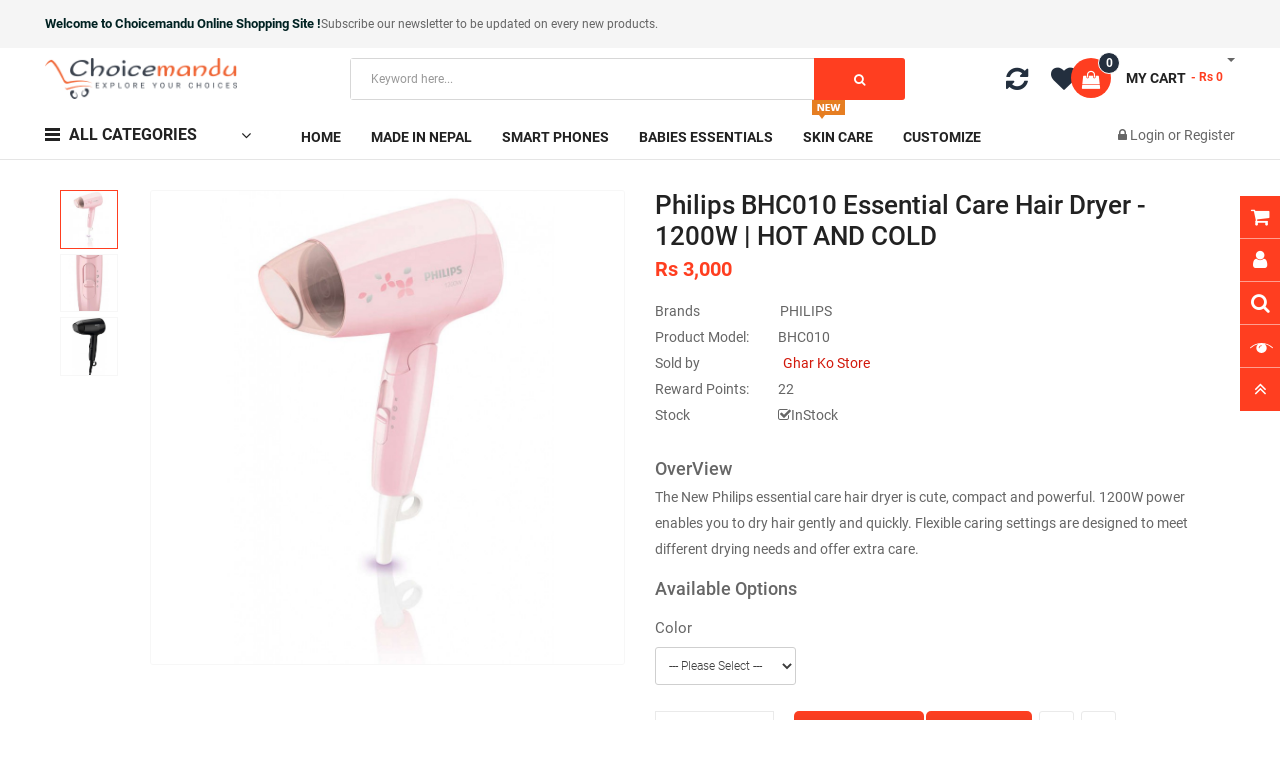

--- FILE ---
content_type: text/html; charset=utf-8
request_url: https://choicemandu.com/philips-hair-dryer-price
body_size: 200675
content:
<!DOCTYPE html>
<html dir="ltr" lang="en">
<head>
<meta charset="UTF-8" />
<meta http-equiv="X-UA-Compatible" content="IE=edge">
<title>Philips Essential Care Hair Dryer Price In Nepal - Buy Online</title>
<base href="https://choicemandu.com/" />

						

			
<meta name="viewport" content="width=device-width, initial-scale=1"> 
<meta name="description" content="Buy Philips Essential Care Hair Dryer Online In Nepal At Choicemandu Online Shopping. Philips Has 3 Flexible Pre-selected Drying Settings For Your Different Needs. 
" /><meta name="keywords" content="hairdryer, hair essentials, hair, wet, dry, electronic, philips hairdryer price in nepal, hairdryer price in nepal, philips hair dryer specifications, philips hair dryer price" /><!--[if IE]><meta http-equiv="X-UA-Compatible" content="IE=edge,chrome=1"><![endif]-->

 






<script src="catalog/view/javascript/jquery/jquery-2.1.1.min.js"></script>

								











                              




   <link rel="stylesheet" href="system/library/so/cache/minify/e7955a952f9fbfddeea4552f23fc377a.css">


			
			
<script src="system/library/so/cache/minify/7d8a177f047b67e2840ff5abd937a334.js"></script>
<script src="catalog/view/javascript/jquery/datetimepicker/moment/moment-with-locales.min.js"></script>
<script src="catalog/view/javascript/jquery/datetimepicker/moment/moment-with-locales.min.js"></script>



	<style type="text/css">
		 body, #wrapper{font-family:'Roboto', sans-serif}
		 
	</style>
 
 
 


    <style type="text/css">.so-homeslider {
width: 100vw;
min-height: calc(100vw * 25 / 96);
}
.information-contact .info-contact{
width: 100%;
} </style>
 

 


<link href="https://choicemandu.com/philips-hair-dryer-price" rel="canonical" /><link href="https://choicemandu.com/image/catalog/custom/no_image.png" rel="icon" />						<script async src="https://www.googletagmanager.com/gtag/js?id=UA-122301056-1"></script>
				<script>
				  window.dataLayer = window.dataLayer || [];
				  function gtag(){dataLayer.push(arguments);}
				  gtag('js', new Date());
				  gtag('config', 'UA-122301056-1');
				</script>

 	

<script src="https://khalti.s3.ap-south-1.amazonaws.com/KPG/dist/2020.12.17.0.0.0/khalti-checkout.iffe.js" defer></script>

				<meta name="facebook-domain-verification" content="em7a9mauim18h2yaef4bvvyw92b73k" />
				<meta property="og:title" content="Philips Essential Care Hair Dryer Price In Nepal - Buy Online" >
                <meta property="og:description" content="Buy Philips Essential Care Hair Dryer Online In Nepal At Choicemandu Online Shopping. Philips Has 3 Flexible Pre-selected Drying Settings For Your Different Needs. 
" >
												<meta property="og:site_name" content="Choicemandu Online Shopping" >
				                <meta property="og:url" content="https://choicemandu.com/philips-hair-dryer-price" >
                                <meta property="og:image" content="https://choicemandu.com/image/cache/catalog/philips/177-600x315.jpg" >
                                <meta property="og:image:width" content="600" >
                                <meta property="og:image:height" content="315" >
                                <meta property="og:image" content="https://choicemandu.com/image/cache/catalog/philips/177a-600x315.jpg" >
                                <meta property="og:image:width" content="600" >
                                <meta property="og:image:height" content="315" >
                                <meta property="og:image" content="https://choicemandu.com/image/cache/catalog/products/gharko-store/BHC010-Black-600x315.jpg" >
                                <meta property="og:image:width" content="600" >
                                <meta property="og:image:height" content="315" >
                                <meta property="product:price:amount" content="3000.00" >
                                <meta property="product:price:currency" content="NRS" >
                                <meta property="og:type" content="product" >
                                

							

				  <!-- ManyChat -->
				  <script src="//widget.manychat.com/67728.js" async="async"></script>
                
<!-- Copyright (c) Facebook, Inc. and its affiliates. -->
<!-- All rights reserved. -->

<!-- This source code is licensed under the license found in the -->
<!-- LICENSE file in the root directory of this source tree. -->
<script type="text/javascript">
  // we are using this flag to determine if the pixel
  // is successfully added to the header
  window.isFacebookPixelInHeaderAdded = 1;
  window.isFacebookPixelAdded=1;
</script>

<script type="text/javascript">
  function facebook_loadScript(url, callback) {
    var script = document.createElement("script");
    script.type = "text/javascript";
    if(script.readyState) {  // only required for IE <9
      script.onreadystatechange = function() {
        if (script.readyState === "loaded" || script.readyState === "complete") {
          script.onreadystatechange = null;
          if (callback) {
            callback();
          }
        }
      };
    } else {  //Others
      if (callback) {
        script.onload = callback;
      }
    }

    script.src = url;
    document.getElementsByTagName("head")[0].appendChild(script);
  }
</script>

<script type="text/javascript">
  (function() {
    var enableCookieBar = '0';
    if (enableCookieBar == '1') {
      facebook_loadScript("catalog/view/javascript/facebook_business/cookieconsent.min.js");

      // loading the css file
      var css = document.createElement("link");
      css.setAttribute("rel", "stylesheet");
      css.setAttribute("type", "text/css");
      css.setAttribute(
        "href",
        "catalog/view/theme/css/facebook_business/cookieconsent.min.css");
      document.getElementsByTagName("head")[0].appendChild(css);

      window.addEventListener("load", function(){
        function setConsent() {
          fbq(
            'consent',
            this.hasConsented() ? 'grant' : 'revoke'
          );
        }
        window.cookieconsent.initialise({
          palette: {
            popup: {
              background: '#237afc'
            },
            button: {
              background: '#fff',
              text: '#237afc'
            }
          },
          cookie: {
            name: fbq.consentCookieName
          },
          type: 'opt-out',
          showLink: false,
          content: {
            allow: 'Agree',
            deny: 'Opt Out',
            header: 'Our Site Uses Cookies',
            message: 'By clicking Agree, you agree to our <a class="cc-link" href="https://www.facebook.com/legal/terms/update" target="_blank">terms of service</a>, <a class="cc-link" href="https://www.facebook.com/policies/" target="_blank">privacy policy</a> and <a class="cc-link" href="https://www.facebook.com/policies/cookies/" target="_blank">cookies policy</a>.'
          },
          layout: 'basic-header',
          location: true,
          revokable: true,
          onInitialise: setConsent,
          onStatusChange: setConsent,
          onRevokeChoice: setConsent
        }, function (popup) {
          // If this isn't open, we know that we can use cookies.
          if (!popup.getStatus() && !popup.options.enabled) {
            popup.setStatus(cookieconsent.status.dismiss);
          }
        });
      });
    }
  })();
</script>

<script type="text/javascript">
  (function() {
    !function(f,b,e,v,n,t,s){if(f.fbq)return;n=f.fbq=function(){n.callMethod?
    n.callMethod.apply(n,arguments):n.queue.push(arguments)};if(!f._fbq)f._fbq=n;
    n.push=n;n.loaded=!0;n.version='2.0';n.queue=[];t=b.createElement(e);t.async=!0;
    t.src=v;s=b.getElementsByTagName(e)[0];s.parentNode.insertBefore(t,s)}(window,
    document,'script','https://connect.facebook.net/en_US/fbevents.js');

    var enableCookieBar = '0';
    if (enableCookieBar == '1') {
      fbq.consentCookieName = 'fb_cookieconsent_status';

      (function() {
        function getCookie(t){var i=("; "+document.cookie).split("; "+t+"=");if(2==i.length)return i.pop().split(";").shift()}
        var consentValue = getCookie(fbq.consentCookieName);
        fbq('consent', consentValue === 'dismiss' ? 'grant' : 'revoke');
      })();
    }

          // system auto generated facebook_pixel.js, DO NOT MODIFY
      pixel_script_filename = 'catalog/view/javascript/facebook_business/facebook_pixel_3_1_2.js';
      // system auto generated facebook_pixel.js, DO NOT MODIFY
      facebook_loadScript(
        pixel_script_filename,
        function() {
          var params = {
    "agent": "exopencart-3.0.2.0-4.1.1"
};
          _facebookAdsExtension.facebookPixel.init(
            '447102316788806',
            {},
            params);
                      _facebookAdsExtension.facebookPixel.firePixel(
              JSON.parse('{\"event_name\":\"ViewContent\",\"content_ids\":[\"22012\"],\"content_name\":\"Philips BHC010 Essential Care Hair Dryer - 1200W | HOT AND COLD\",\"content_type\":\"product\",\"currency\":\"NRS\",\"value\":3000,\"event_id\":\"be6f7bd0-5e68-4584-bace-7a97aaa58490\"}'));
                  });
      })();
</script>

<script type="text/javascript">
  // we are using this flag to determine if the customer chat
  // is successfully added to the header
  window.isFacebookCustomerChatInHeaderAdded = 1;
  window.isFacebookCustomerChatAdded=1;
</script>

</head>

		

			 

		
	
<body class="product-product-22012 ltr layout-2">
<div id="wrapper" class="wrapper-fluid banners-effect-7">  
 

	
<header id="header" class=" variant typeheader-2">
	  
	<div class="header-top hidden-compact">
		<div class="container">
			<div class="row">
				<div class="header-top-left col-12">
											<div class="hidden-md hidden-sm hidden-xs welcome-msg">
															<b>Welcome to Choicemandu Online Shopping Site !</b><a href="#signup">Subscribe our newsletter </a>to be updated on every new products.
							 
						</div>
										<ul class="top-link list-inline hidden-lg">
						<li class="account" id="my_account"><a href="https://choicemandu.com/index.php?route=account/account" title="My Account " class="btn-xs dropdown-toggle" data-toggle="dropdown"> <span class="hidden-xs">My Account </span> <span class="fa fa-caret-down"></span></a>
							<ul class="dropdown-menu ">
									<li><a href="https://choicemandu.com/index.php?route=account/wishlist"  title="Wish List (0)">Wish List (0)</a></li>
									<li><a href="https://choicemandu.com/index.php?route=product/compare" title="Compare">Compare</a></li>
								
						            <li><a href="https://choicemandu.com/index.php?route=account/register">Register</a></li>
						            <li><a href="https://choicemandu.com/index.php?route=account/login">Login</a></li>
					            															
							</ul>
						</li>	
						
													<li class="checkout hidden-xs"><a href="https://choicemandu.com/index.php?route=checkout/checkout " class="btn-link" title="Checkout "><span >Checkout </span></a></li>
						 
					</ul>
							
				</div>
				<div class="header-top-right collapsed-block col-lg-6 col-md-4 col-sm-6 col-xs-8">	

			<ul class="top-link list-inline" style="margin-top: 6px; margin-right: 14px;">
																<li>
			<a  class="btn-xs" href="https://choicemandu.com/index.php?route=extension/account/purpletree_multivendor/sellerlogin"><i class="fa fa-user fas fa user-o" aria-hidden="true"></i> <span class="hidden-xs">Seller Login</span></a>
			 </li>
												<li>
			<a  class="btn-xs" href="https://choicemandu.com/index.php?route=extension/account/purpletree_multivendor/sellers"><i class="fa fa-users" aria-hidden="true" ></i>
			<span class="hidden-xs">Browse sellers</span></a>
			</li>
						</ul>
			
					 					
			
				
				</div>
			</div>
		</div>
	</div>
	
	 
	<div class="header-middle ">
		<div class="container">
			<div class="row">			
				<div class="navbar-logo col-lg-3 col-md-3 col-sm-12 col-xs-12">
					<div class="logo">
				   								   <a href="https://choicemandu.com/"><img class="lazyload" data-sizes="auto" src="[data-uri]" data-src="https://choicemandu.com/image/catalog/main-logo.png" title="Choicemandu Online Shopping" alt="Choicemandu Online Shopping" /></a>
			    
        
				   	</div>
				</div>
				<div class="middle2 col-lg-6 col-md-6">	
					<div class="search-header-w">
						<div class="icon-search hidden-lg hidden-md"><i class="fa fa-search"></i></div>								
						  
<div id="sosearchpro" class="sosearchpro-wrapper so-search ">
	 
	
	<form method="GET" action="index.php">
		<div id="search0" class="search input-group form-group">
			  
			<input class="autosearch-input form-control" type="search" value="" size="50" autocomplete="off" placeholder="Keyword here..." name="search">
			<span class="input-group-btn">
				<button type="submit" class="button-search btn btn-default btn-lg" name="submit_search"><i class="fa fa-search"></i> </button>
			</span>
		</div>

		
		<input type="hidden" name="route" value="product/search"/>
	</form>
</div>

<script type="text/javascript">
// Autocomplete */
(function($) {
	$.fn.Soautocomplete = function(option) {
		return this.each(function() {
			this.timer = null;
			this.items = new Array();

			$.extend(this, option);

			$(this).attr('autocomplete', 'off');

			// Focus
			$(this).on('focus', function() {
				this.request();
			});

			// Blur
			$(this).on('blur', function() {
				setTimeout(function(object) {
					object.hide();
				}, 200, this);
			});

			// Keydown
			$(this).on('keydown', function(event) {
				switch(event.keyCode) {
					case 27: // escape
						this.hide();
						break;
					default:
						this.request();
						break;
				}
			});

			// Click
			this.click = function(event) {
				event.preventDefault();

				value = $(event.target).parent().attr('data-value');

				if (value && this.items[value]) {
					this.select(this.items[value]);
				}
			}

			// Show
			this.show = function() {
				var pos = $(this).position();

				$(this).siblings('ul.dropdown-menu').css({
					top: pos.top + $(this).outerHeight(),
					left: pos.left
				});

				$(this).siblings('ul.dropdown-menu').show();
			}

			// Hide
			this.hide = function() {
				$(this).siblings('ul.dropdown-menu').hide();
			}

			// Request
			this.request = function() {
				clearTimeout(this.timer);

				this.timer = setTimeout(function(object) {
					object.source($(object).val(), $.proxy(object.response, object));
				}, 200, this);
			}

			// Response
			this.response = function(json) {
				html = '';

				if (json.length) {
					for (i = 0; i < json.length; i++) {
						this.items[json[i]['value']] = json[i];
					}

					for (i = 0; i < json.length; i++) {
						if (!json[i]['category']) {
						html += '<li class="media" data-value="' + json[i]['value'] + '" title="' + json[i]['label'] + '"><a class="search-y" href="' + json[i]['link'] + '">';
						if(json[i]['image'] && json[i]['show_image'] && json[i]['show_image'] == 1 ) {
							html += '<img class="pull-left" src="' + json[i]['image'] + '">';
						}

						html += '<div class="media-body">';
						html += '<span>' +json[i]['cate_name'] + json[i]['label'] + '</span>';
						if(json[i]['price'] && json[i]['show_price'] && json[i]['show_price'] == 1){
							html += '	<div class="box-price">';
							if (!json[i]['special']) {
								html += '<span class="price">'+json[i]['price']+'</span>';;
							} else {
								html += '</span><span class="price-new">' + json[i]['special'] + '</span>'+'<span class="price-old" style="text-decoration:line-through;">' + json[i]['price']  ;
							}
							
							html += '	</div>';
						}
						html += '</div></a></li>';
						html += '<li class="clearfix"></li>';
						}
					}

					// Get all the ones with a categories
					var category = new Array();

					for (i = 0; i < json.length; i++) {
						if (json[i]['category']) {
							if (!category[json[i]['category']]) {
								category[json[i]['category']] = new Array();
								category[json[i]['category']]['name'] = json[i]['category'];
								category[json[i]['category']]['item'] = new Array();
							}

							category[json[i]['category']]['item'].push(json[i]);
						}
					}

					for (i in category) {
						html += '<li class="dropdown-header">' + category[i]['name'] + '</li>';

						for (j = 0; j < category[i]['item'].length; j++) {
							html += '<li data-value="' + category[i]['item'][j]['value'] + '"><a href="#">&nbsp;&nbsp;&nbsp;' + category[i]['item'][j]['label'] + '</a></li>';
						}
					}
				}

				if (html) {
					this.show();
				} else {
					this.hide();
				}

				$(this).siblings('ul.dropdown-menu').html(html);
			}

			$(this).after('<ul class="dropdown-menu"></ul>');

		});
	}
})(window.jQuery);

$(document).ready(function() {
	var selector = '#search0';
	var total = 0;
	var showimage = 1;
	var showprice = 0;
	var character = 3                    ;
	var height = 47;
	var width = 47;

	$(selector).find('input[name=\'search\']').Soautocomplete({
		delay: 500,
		source: function(request, response) {
			var category_id = $(".select_category select[name=\"category_id\"]").first().val();
			if(typeof(category_id) == 'undefined')
				category_id = 0;
				var limit = 7;
			if(request.length >= character){
				$.ajax({
					url: 'index.php?route=extension/module/so_searchpro/autocomplete&filter_category_id='+category_id+'&limit='+limit+'&width='+width+'&height='+height+'&filter_name='+encodeURIComponent(request),
					dataType: 'json',
					success: function(json) {
						response($.map(json, function(item) {
							total = 0;
							if(item.total){
								total = item.total;
							}

							return {
								price:   item.price,
								special: item.special,
								tax		:     item.tax,
								label:   item.name,
								cate_name:   (item.category_name) ? item.category_name + ' > ' : '',
								image:   item.image,
								link:    item.link,
								minimum:    item.minimum,
								show_price:  showprice,
								show_image:  showimage,
								value:   item.product_id,
							}
						}));
					}
				});
			}
		},
	});
});

</script>

					</div>				
				</div>
				<div class="middle3 col-lg-3 col-md-3">
					<div class="shopping_cart">							
					 	<div id="cart" class="btn-shopping-cart">
  
  <a data-loading-text="Loading... " class="btn-group top_cart dropdown-toggle" data-toggle="dropdown">
    <div class="shopcart">
      <span class="icon-c">
        <i class="fa fa-shopping-bag"></i>
      </span>
      <div class="shopcart-inner">
        <p class="text-shopping-cart">

         My cart
        </p>
   
        <span class="total-shopping-cart cart-total-full">
           <span class="items_cart">0</span><span class="items_cart2"> item(s)</span><span class="items_carts"> - Rs 0 </span> 
        </span>
      </div>
    </div>
  </a>
  
  <ul class="dropdown-menu pull-right shoppingcart-box">
        <li>
      <p class="text-center empty">Your shopping cart is empty!</p>
    </li>
      </ul>
</div>

					</div>	
					<ul class="wishlist-comp hidden-md hidden-sm hidden-xs">
						<li class="compare hidden-xs"><a href="https://choicemandu.com/index.php?route=product/compare"  class="top-link-compare" title="Compare "><i class="fa fa-refresh"></i></a></li>
						<li class="wishlist hidden-xs"><a href="https://choicemandu.com/index.php?route=account/wishlist" id="wishlist-total" class="top-link-wishlist" title="Wish List (0) "><!-- <i class="fa fa-heart"></i> --></a></li>						
					</ul>
						
				</div>		
				
			</div>
		</div>
	</div>

	<div class="header-bottom hidden-compact">
		<div class="container">
			<div class="row">
				<div class="bottom1 menu-vertical col-lg-2 col-md-3">
					  <div class="responsive megamenu-style-dev">
		<div class="so-vertical-menu no-gutter">
		
		<nav class="navbar-default">
		<div class=" container-megamenu   vertical  ">
					<div id="menuHeading">
				<div class="megamenuToogle-wrapper">
					<div class="megamenuToogle-pattern">
						<div class="container">
							<div><span></span><span></span><span></span></div>
							               All Categories               
						</div>
					</div>
				</div>
			</div>
			<div class="navbar-header navbar-expand-lg">
				<button type="button" id="show-verticalmenu" data-toggle="collapse"  class="navbar-toggler">
					<!-- <span class="icon-bar"></span>
					<span class="icon-bar"></span>
					<span class="icon-bar"></span> -->
					<i class="fa fa-bars"></i>
					<span>               All Categories               </span>
				</button>
			</div>
		
					<div class="vertical-wrapper">
		
					<span id="remove-verticalmenu" class="fa fa-times"></span>
		
			<div class="megamenu-pattern">
				<div class="container">
					<ul class="megamenu"
					data-transition="slide" data-animationtime="300">
												
																																																
																													
							
							
							
																						
							
																																															
							
							
							
															<li class="item-vertical  with-sub-menu hover" >
									<p class='close-menu'></p>
																			<a href="https://choicemandu.com/home-appliances" class="clearfix" >
										
											<span>
												<strong><i class="fa fa-home"></i>Home Appliances</strong>
											</span>
											
											<b class='fa fa-angle-right' ></b>
										</a>
									
																														<div class="sub-menu" data-subwidth ="55">
										
										<div class="content">
											<div class="row">
																																																																													<div class="col-sm-12">
																																													<ul class="subcategory ">
																																			<li>
																																																										<div class="row"><div class="col-sm-12 hover-menu"><div class="menu"><ul><li><a href="https://choicemandu.com/home-appliances/buy-electric-fan-online-in-nepal/ceiling-fan" onclick="window.location = 'https://choicemandu.com/home-appliances/buy-electric-fan-online-in-nepal/ceiling-fan';" class="main-menu">CEILING FAN</a></li><li><a href="https://choicemandu.com/home-appliances/buy-electric-fan-online-in-nepal/stand-fan" onclick="window.location = 'https://choicemandu.com/home-appliances/buy-electric-fan-online-in-nepal/stand-fan';" class="main-menu">Stand Fan</a></li><li><a href="https://choicemandu.com/home-appliances/buy-electric-fan-online-in-nepal/table-fan-price-in-nepal" onclick="window.location = 'https://choicemandu.com/home-appliances/buy-electric-fan-online-in-nepal/table-fan-price-in-nepal';" class="main-menu">Table fan</a></li><li><a href="https://choicemandu.com/home-appliances/buy-electric-fan-online-in-nepal/wall-fan" onclick="window.location = 'https://choicemandu.com/home-appliances/buy-electric-fan-online-in-nepal/wall-fan';" class="main-menu">Wall Fan</a></li></ul></div></div></div>
																																						
																																																									<a href="https://choicemandu.com/buy-electric-fan-online-in-nepal" class="clearfix" >
										
																			<span>
																			<strong>Fan</strong>
																			</span>
																			
																			<b class='fa fa-angle-right' ></b>
																			</a>
																																						
																		</li>
																																	</ul>
																																										
													</div>
																																																	 				</div><div class="border"></div><div class="row">
																										<div class="col-sm-12">
																																													<ul class="subcategory ">
																																			<li>
																																																										<div class="row"><div class="col-sm-12 hover-menu"><div class="menu"><ul><li><a href="https://choicemandu.com/home-appliances/air-conditioners-coolers-and-purifiers/air-conditioners" onclick="window.location = 'https://choicemandu.com/home-appliances/air-conditioners-coolers-and-purifiers/air-conditioners';" class="main-menu">Air Conditioners</a></li><li><a href="https://choicemandu.com/home-appliances/air-conditioners-coolers-and-purifiers/air-cooler" onclick="window.location = 'https://choicemandu.com/home-appliances/air-conditioners-coolers-and-purifiers/air-cooler';" class="main-menu">Air Cooler</a></li><li><a href="https://choicemandu.com/home-appliances/air-conditioners-coolers-and-purifiers/air-purifier" onclick="window.location = 'https://choicemandu.com/home-appliances/air-conditioners-coolers-and-purifiers/air-purifier';" class="main-menu">Air Purifier</a></li></ul></div></div></div>
																																						
																																																									<a href="https://choicemandu.com/air-conditioners-coolers-and-purifiers" class="clearfix" >
										
																			<span>
																			<strong>Air Conditioners...</strong>
																			</span>
																			
																			<b class='fa fa-angle-right' ></b>
																			</a>
																																						
																		</li>
																																	</ul>
																																										
													</div>
																																																	 				</div><div class="border"></div><div class="row">
																										<div class="col-sm-12">
																																													<ul class="subcategory ">
																																			<li>
																																																										<div class="row"><div class="col-sm-12 hover-menu"><div class="menu"><ul><li><a href="https://choicemandu.com/home-appliances/blenders-mixer-and-juicer/buy-blender-online-in-nepal" onclick="window.location = 'https://choicemandu.com/home-appliances/blenders-mixer-and-juicer/buy-blender-online-in-nepal';" class="main-menu">Blender</a></li><li><a href="https://choicemandu.com/home-appliances/blenders-mixer-and-juicer/hand-blender-price-in-nepal" onclick="window.location = 'https://choicemandu.com/home-appliances/blenders-mixer-and-juicer/hand-blender-price-in-nepal';" class="main-menu">Hand Blender</a></li><li><a href="https://choicemandu.com/home-appliances/blenders-mixer-and-juicer/juice-maker-online" onclick="window.location = 'https://choicemandu.com/home-appliances/blenders-mixer-and-juicer/juice-maker-online';" class="main-menu">Juice Extractor</a></li><li><a href="https://choicemandu.com/home-appliances/blenders-mixer-and-juicer/mixer-grinder" onclick="window.location = 'https://choicemandu.com/home-appliances/blenders-mixer-and-juicer/mixer-grinder';" class="main-menu">Mixer Grinder</a></li></ul></div></div></div>
																																						
																																																									<a href="https://choicemandu.com/blenders-mixer-and-juicer" class="clearfix" >
										
																			<span>
																			<strong>Blenders, Mixer...</strong>
																			</span>
																			
																			<b class='fa fa-angle-right' ></b>
																			</a>
																																						
																		</li>
																																	</ul>
																																										
													</div>
																																																	 				</div><div class="border"></div><div class="row">
																										<div class="col-sm-12">
																																													<ul class="subcategory ">
																																			<li>
																																																										<div class="row"><div class="col-sm-12 hover-menu"><div class="menu"><ul><li><a href="https://choicemandu.com/home-appliances/buy-food-maker-online/air-fryer" onclick="window.location = 'https://choicemandu.com/home-appliances/buy-food-maker-online/air-fryer';" class="main-menu">Air Fryer</a></li><li><a href="https://choicemandu.com/home-appliances/buy-food-maker-online/bread-appliances" onclick="window.location = 'https://choicemandu.com/home-appliances/buy-food-maker-online/bread-appliances';" class="main-menu">Bread Appliences</a></li><li><a href="https://choicemandu.com/home-appliances/buy-food-maker-online/coffee-maker-buy-online" onclick="window.location = 'https://choicemandu.com/home-appliances/buy-food-maker-online/coffee-maker-buy-online';" class="main-menu">Coffee maker</a></li><li><a href="https://choicemandu.com/home-appliances/buy-food-maker-online/electric-pressure-cooker" onclick="window.location = 'https://choicemandu.com/home-appliances/buy-food-maker-online/electric-pressure-cooker';" class="main-menu">Electric Pressure Cooker</a></li><li><a href="https://choicemandu.com/home-appliances/buy-food-maker-online/electric-food-steamer-online" onclick="window.location = 'https://choicemandu.com/home-appliances/buy-food-maker-online/electric-food-steamer-online';" class="main-menu">Food Steamer</a></li><li><a href="https://choicemandu.com/home-appliances/buy-food-maker-online/induction-cooker-online" onclick="window.location = 'https://choicemandu.com/home-appliances/buy-food-maker-online/induction-cooker-online';" class="main-menu">Induction Cooker</a></li><li><a href="https://choicemandu.com/home-appliances/buy-food-maker-online/buy-lpg-gas-stove-online" onclick="window.location = 'https://choicemandu.com/home-appliances/buy-food-maker-online/buy-lpg-gas-stove-online';" class="main-menu">LPG Stove</a></li><li><a href="https://choicemandu.com/home-appliances/buy-food-maker-online/rice-cooker" onclick="window.location = 'https://choicemandu.com/home-appliances/buy-food-maker-online/rice-cooker';" class="main-menu">Rice Cooker</a></li></ul></div></div></div>
																																						
																																																									<a href="https://choicemandu.com/buy-food-maker-online" class="clearfix" >
										
																			<span>
																			<strong>Food preparation</strong>
																			</span>
																			
																			<b class='fa fa-angle-right' ></b>
																			</a>
																																						
																		</li>
																																	</ul>
																																										
													</div>
																																																	 				</div><div class="border"></div><div class="row">
																										<div class="col-sm-12">
																																													<ul class="subcategory ">
																																			<li>
																																																										<div class="row"><div class="col-sm-12 hover-menu"><div class="menu"><ul><li><a href="https://choicemandu.com/home-appliances/heaters-and-gyesers/gas-electric-gas-heater" onclick="window.location = 'https://choicemandu.com/home-appliances/heaters-and-gyesers/gas-electric-gas-heater';" class="main-menu">Electric / Gas Gyeser</a></li><li><a href="https://choicemandu.com/home-appliances/heaters-and-gyesers/heater-online-in-nepal" onclick="window.location = 'https://choicemandu.com/home-appliances/heaters-and-gyesers/heater-online-in-nepal';" class="main-menu">Heater</a></li></ul></div></div></div>
																																						
																																																									<a href="https://choicemandu.com/heaters-and-gyesers" class="clearfix" >
										
																			<span>
																			<strong>Heater &amp; Gyesers</strong>
																			</span>
																			
																			<b class='fa fa-angle-right' ></b>
																			</a>
																																						
																		</li>
																																	</ul>
																																										
													</div>
																																																	 				</div><div class="border"></div><div class="row">
																										<div class="col-sm-12">
																																													<ul class="subcategory ">
																																			<li>
																																																										<div class="row"><div class="col-sm-12 hover-menu"><div class="menu"><ul><li><a href="https://choicemandu.com/home-appliances/kitchen-utensils-online-nepal/cup-price-in-nepal" onclick="window.location = 'https://choicemandu.com/home-appliances/kitchen-utensils-online-nepal/cup-price-in-nepal';" class="main-menu">Cup</a></li><li><a href="https://choicemandu.com/home-appliances/kitchen-utensils-online-nepal/electric-kettle" onclick="window.location = 'https://choicemandu.com/home-appliances/kitchen-utensils-online-nepal/electric-kettle';" class="main-menu">Electric Kettle</a></li><li><a href="https://choicemandu.com/home-appliances/kitchen-utensils-online-nepal/kitchen-tools-and-utensils-in-nepal" onclick="window.location = 'https://choicemandu.com/home-appliances/kitchen-utensils-online-nepal/kitchen-tools-and-utensils-in-nepal';" class="main-menu">Kitchen Tools &amp; Utensils</a></li><li><a href="https://choicemandu.com/home-appliances/kitchen-utensils-online-nepal/pressure-cookers" onclick="window.location = 'https://choicemandu.com/home-appliances/kitchen-utensils-online-nepal/pressure-cookers';" class="main-menu">Pressure Cooker</a></li><li><a href="https://choicemandu.com/home-appliances/kitchen-utensils-online-nepal/rice-cooker-in-nepal" onclick="window.location = 'https://choicemandu.com/home-appliances/kitchen-utensils-online-nepal/rice-cooker-in-nepal';" class="main-menu">Rice Cooker</a></li></ul></div></div></div>
																																						
																																																									<a href="https://choicemandu.com/kitchen-utensils-online-nepal" class="clearfix" >
										
																			<span>
																			<strong>Kitchen utensils</strong>
																			</span>
																			
																			<b class='fa fa-angle-right' ></b>
																			</a>
																																						
																		</li>
																																	</ul>
																																										
													</div>
																																																	 				</div><div class="border"></div><div class="row">
																										<div class="col-sm-12">
																																													<ul class="subcategory ">
																																			<li>
																																																										<div class="row"><div class="col-sm-12 hover-menu"><div class="menu"><ul><li><a href="https://choicemandu.com/home-appliances/buy-electric-iron-online/steam-dry-irons" onclick="window.location = 'https://choicemandu.com/home-appliances/buy-electric-iron-online/steam-dry-irons';" class="main-menu">Steam-Dry Irons</a></li></ul></div></div></div>
																																						
																																																									<a href="https://choicemandu.com/buy-electric-iron-online" class="clearfix" >
										
																			<span>
																			<strong>Iron</strong>
																			</span>
																			
																			<b class='fa fa-angle-right' ></b>
																			</a>
																																						
																		</li>
																																	</ul>
																																										
													</div>
																																																	 				</div><div class="border"></div><div class="row">
																										<div class="col-sm-12">
																																													<ul class="subcategory ">
																																			<li>
																																																										<div class="row"></div>
																																						
																																																									<a href="https://choicemandu.com/buy-kitchen-chimney-online" class="clearfix" >
										
																			<span>
																			<strong>Chimney</strong>
																			</span>
																			
																			<b class='fa fa-angle-right' ></b>
																			</a>
																																						
																		</li>
																																	</ul>
																																										
													</div>
																																																	 				</div><div class="border"></div><div class="row">
																										<div class="col-sm-12">
																																													<ul class="subcategory ">
																																			<li>
																																																										<div class="row"></div>
																																						
																																																									<a href="https://choicemandu.com/dish-washer" class="clearfix" >
										
																			<span>
																			<strong>Dish washer</strong>
																			</span>
																			
																			<b class='fa fa-angle-right' ></b>
																			</a>
																																						
																		</li>
																																	</ul>
																																										
													</div>
																																																	 				</div><div class="border"></div><div class="row">
																										<div class="col-sm-12">
																																													<ul class="subcategory ">
																																			<li>
																																																										<div class="row"></div>
																																						
																																																									<a href="https://choicemandu.com/emergency-lights" class="clearfix" >
										
																			<span>
																			<strong>Emergency lights</strong>
																			</span>
																			
																			<b class='fa fa-angle-right' ></b>
																			</a>
																																						
																		</li>
																																	</ul>
																																										
													</div>
																																																	 				</div><div class="border"></div><div class="row">
																										<div class="col-sm-12">
																																													<ul class="subcategory ">
																																			<li>
																																																										<div class="row"></div>
																																						
																																																									<a href="https://choicemandu.com/garment-steamer" class="clearfix" >
										
																			<span>
																			<strong>Garment Steamer</strong>
																			</span>
																			
																			<b class='fa fa-angle-right' ></b>
																			</a>
																																						
																		</li>
																																	</ul>
																																										
													</div>
																																																	 				</div><div class="border"></div><div class="row">
																										<div class="col-sm-12">
																																													<ul class="subcategory ">
																																			<li>
																																																										<div class="row"></div>
																																						
																																																									<a href="https://choicemandu.com/best-microwave-in-nepal" class="clearfix" >
										
																			<span>
																			<strong>Microwave Oven</strong>
																			</span>
																			
																			<b class='fa fa-angle-right' ></b>
																			</a>
																																						
																		</li>
																																	</ul>
																																										
													</div>
																																																	 				</div><div class="border"></div><div class="row">
																										<div class="col-sm-12">
																																													<ul class="subcategory ">
																																			<li>
																																																										<div class="row"></div>
																																						
																																																									<a href="https://choicemandu.com/pizza-maker-bbq-rotimaker" class="clearfix" >
										
																			<span>
																			<strong>Pizza maker</strong>
																			</span>
																			
																			<b class='fa fa-angle-right' ></b>
																			</a>
																																						
																		</li>
																																	</ul>
																																										
													</div>
																																																	 				</div><div class="border"></div><div class="row">
																										<div class="col-sm-12">
																																													<ul class="subcategory ">
																																			<li>
																																																										<div class="row"><div class="col-sm-12 hover-menu"><div class="menu"><ul><li><a href="https://choicemandu.com/home-appliances/refrigerator-price-in-nepal/chest-deep-freezer-price-in-nepal" onclick="window.location = 'https://choicemandu.com/home-appliances/refrigerator-price-in-nepal/chest-deep-freezer-price-in-nepal';" class="main-menu">Chest Freezers</a></li><li><a href="https://choicemandu.com/home-appliances/refrigerator-price-in-nepal/double-door-refrigerators" onclick="window.location = 'https://choicemandu.com/home-appliances/refrigerator-price-in-nepal/double-door-refrigerators';" class="main-menu">Double Door Refrigerator</a></li><li><a href="https://choicemandu.com/home-appliances/refrigerator-price-in-nepal/single-door-refrigerator-fridge" onclick="window.location = 'https://choicemandu.com/home-appliances/refrigerator-price-in-nepal/single-door-refrigerator-fridge';" class="main-menu">Single Door Refrigerator</a></li></ul></div></div></div>
																																						
																																																									<a href="https://choicemandu.com/refrigerator-price-in-nepal" class="clearfix" >
										
																			<span>
																			<strong>Refrigerator</strong>
																			</span>
																			
																			<b class='fa fa-angle-right' ></b>
																			</a>
																																						
																		</li>
																																	</ul>
																																										
													</div>
																																																	 				</div><div class="border"></div><div class="row">
																										<div class="col-sm-12">
																																													<ul class="subcategory ">
																																			<li>
																																																										<div class="row"></div>
																																						
																																																									<a href="https://choicemandu.com/vacuum-cleaner-price-in-nepal" class="clearfix" >
										
																			<span>
																			<strong>Vaccum Cleaner</strong>
																			</span>
																			
																			<b class='fa fa-angle-right' ></b>
																			</a>
																																						
																		</li>
																																	</ul>
																																										
													</div>
																																																	 				</div><div class="border"></div><div class="row">
																										<div class="col-sm-12">
																																													<ul class="subcategory ">
																																			<li>
																																																										<div class="row"></div>
																																						
																																																									<a href="https://choicemandu.com/washing-machine-price-in-nepal" class="clearfix" >
										
																			<span>
																			<strong>Washing Machine</strong>
																			</span>
																			
																			<b class='fa fa-angle-right' ></b>
																			</a>
																																						
																		</li>
																																	</ul>
																																										
													</div>
																																																	 				</div><div class="border"></div><div class="row">
																										<div class="col-sm-12">
																																													<ul class="subcategory ">
																																			<li>
																																																										<div class="row"></div>
																																						
																																																									<a href="https://choicemandu.com/water-dispenser-price-in-nepal" class="clearfix" >
										
																			<span>
																			<strong>Water Dispenser</strong>
																			</span>
																			
																			<b class='fa fa-angle-right' ></b>
																			</a>
																																						
																		</li>
																																	</ul>
																																										
													</div>
																																																	 				</div><div class="border"></div><div class="row">
																										<div class="col-sm-12">
																																													<ul class="subcategory ">
																																			<li>
																																																										<div class="row"></div>
																																						
																																																									<a href="https://choicemandu.com/best-water-purifier-in-nepal" class="clearfix" >
										
																			<span>
																			<strong>Water Purifier</strong>
																			</span>
																			
																			<b class='fa fa-angle-right' ></b>
																			</a>
																																						
																		</li>
																																	</ul>
																																										
													</div>
																							</div>
										</div>				
										</div>			
																	</li>							
																																																							
																													
							
							
							
																						
							
																																															
							
							
							
															<li class="item-vertical  with-sub-menu hover" >
									<p class='close-menu'></p>
																			<a href="https://choicemandu.com/baby-dress-toys-online" class="clearfix" >
										
											<span>
												<strong><i class="fa fa-child"></i>Baby &amp; Toddler</strong>
											</span>
											
											<b class='fa fa-angle-right' ></b>
										</a>
									
																														<div class="sub-menu" data-subwidth ="55">
										
										<div class="content">
											<div class="row">
																																																																													<div class="col-sm-12">
																																													<ul class="subcategory ">
																																			<li>
																																																										<div class="row"></div>
																																						
																																																									<a href="https://choicemandu.com/babies-accessories-online-shopping-in-nepal" class="clearfix" >
										
																			<span>
																			<strong>Baby Accessories</strong>
																			</span>
																			
																			<b class='fa fa-angle-right' ></b>
																			</a>
																																						
																		</li>
																																	</ul>
																																										
													</div>
																																																	 				</div><div class="border"></div><div class="row">
																										<div class="col-sm-12">
																																													<ul class="subcategory ">
																																			<li>
																																																										<div class="row"></div>
																																						
																																																									<a href="https://choicemandu.com/babies-safety-products-buy-online" class="clearfix" >
										
																			<span>
																			<strong>Babies Safety</strong>
																			</span>
																			
																			<b class='fa fa-angle-right' ></b>
																			</a>
																																						
																		</li>
																																	</ul>
																																										
													</div>
																																																	 				</div><div class="border"></div><div class="row">
																										<div class="col-sm-12">
																																													<ul class="subcategory ">
																																			<li>
																																																										<div class="row"></div>
																																						
																																																									<a href="https://choicemandu.com/baby-toys-for-kids" class="clearfix" >
										
																			<span>
																			<strong>Baby Toys</strong>
																			</span>
																			
																			<b class='fa fa-angle-right' ></b>
																			</a>
																																						
																		</li>
																																	</ul>
																																										
													</div>
																																																	 				</div><div class="border"></div><div class="row">
																										<div class="col-sm-12">
																																													<ul class="subcategory ">
																																			<li>
																																																										<div class="row"></div>
																																						
																																																									<a href="https://choicemandu.com/baby-skin-care-safety-products-online" class="clearfix" >
										
																			<span>
																			<strong>Babies Skin care</strong>
																			</span>
																			
																			<b class='fa fa-angle-right' ></b>
																			</a>
																																						
																		</li>
																																	</ul>
																																										
													</div>
																																																	 				</div><div class="border"></div><div class="row">
																										<div class="col-sm-12">
																																													<ul class="subcategory ">
																																			<li>
																																																										<div class="row"></div>
																																						
																																																									<a href="https://choicemandu.com/baby-and-toddler-transport" class="clearfix" >
										
																			<span>
																			<strong>Baby Transport</strong>
																			</span>
																			
																			<b class='fa fa-angle-right' ></b>
																			</a>
																																						
																		</li>
																																	</ul>
																																										
													</div>
																																																	 				</div><div class="border"></div><div class="row">
																										<div class="col-sm-12">
																																													<ul class="subcategory ">
																																			<li>
																																																										<div class="row"></div>
																																						
																																																									<a href="https://choicemandu.com/nursing-and-feeding-products-in-nepal" class="clearfix" >
										
																			<span>
																			<strong>Nursing &amp; Feeding</strong>
																			</span>
																			
																			<b class='fa fa-angle-right' ></b>
																			</a>
																																						
																		</li>
																																	</ul>
																																										
													</div>
																																																	 				</div><div class="border"></div><div class="row">
																										<div class="col-sm-12">
																																													<ul class="subcategory ">
																																			<li>
																																																										<div class="row"></div>
																																						
																																																									<a href="https://choicemandu.com/babies-watch-online-shopping" class="clearfix" >
										
																			<span>
																			<strong>Watch</strong>
																			</span>
																			
																			<b class='fa fa-angle-right' ></b>
																			</a>
																																						
																		</li>
																																	</ul>
																																										
													</div>
																							</div>
										</div>				
										</div>			
																	</li>							
																																																							
																													
							
							
							
																						
							
																																															
							
							
							
															<li class="item-vertical  with-sub-menu hover" >
									<p class='close-menu'></p>
																			<a href="https://choicemandu.com/books-stationary" class="clearfix" >
										
											<span>
												<strong><i class="fa fa-book"></i>Books &amp; Stationaries</strong>
											</span>
											
											<b class='fa fa-angle-right' ></b>
										</a>
									
																														<div class="sub-menu" data-subwidth ="55">
										
										<div class="content">
											<div class="row">
																																																																													<div class="col-sm-12">
																																													<ul class="subcategory ">
																																			<li>
																																																										<div class="row"><div class="col-sm-12 hover-menu"><div class="menu"><ul><li><a href="https://choicemandu.com/books-stationary/buy-books-online-in-nepal/buy-business-book-online-in-nepal" onclick="window.location = 'https://choicemandu.com/books-stationary/buy-books-online-in-nepal/buy-business-book-online-in-nepal';" class="main-menu">Business Book</a></li><li><a href="https://choicemandu.com/books-stationary/buy-books-online-in-nepal/buy-exam-preparation-book-online-in-nepal" onclick="window.location = 'https://choicemandu.com/books-stationary/buy-books-online-in-nepal/buy-exam-preparation-book-online-in-nepal';" class="main-menu">Course Book</a></li><li><a href="https://choicemandu.com/books-stationary/buy-books-online-in-nepal/fictional-book-online-in-nepal" onclick="window.location = 'https://choicemandu.com/books-stationary/buy-books-online-in-nepal/fictional-book-online-in-nepal';" class="main-menu">Fiction Book<b class="fa fa-angle-right"></b></a><ul><li><a href="https://choicemandu.com/books-stationary/buy-books-online-in-nepal/fictional-book-online-in-nepal/buy-english-fiction-book-online-in-nepal" onclick="window.location = 'https://choicemandu.com/books-stationary/buy-books-online-in-nepal/fictional-book-online-in-nepal/buy-english-fiction-book-online-in-nepal';">English</a></li><li><a href="https://choicemandu.com/books-stationary/buy-books-online-in-nepal/fictional-book-online-in-nepal/buy-nepali-fiction-book-online" onclick="window.location = 'https://choicemandu.com/books-stationary/buy-books-online-in-nepal/fictional-book-online-in-nepal/buy-nepali-fiction-book-online';">Nepali</a></li></ul></li><li><a href="https://choicemandu.com/books-stationary/buy-books-online-in-nepal/novel-nepali-and-english" onclick="window.location = 'https://choicemandu.com/books-stationary/buy-books-online-in-nepal/novel-nepali-and-english';" class="main-menu">Novel</a></li></ul></div></div></div>
																																						
																																																									<a href="https://choicemandu.com/buy-books-online-in-nepal" class="clearfix" >
										
																			<span>
																			<strong>Books</strong>
																			</span>
																			
																			<b class='fa fa-angle-right' ></b>
																			</a>
																																						
																		</li>
																																	</ul>
																																										
													</div>
																																																	 				</div><div class="border"></div><div class="row">
																										<div class="col-sm-12">
																																													<ul class="subcategory ">
																																			<li>
																																																										<div class="row"></div>
																																						
																																																									<a href="https://choicemandu.com/buy-stationery-item-online-in-nepal" class="clearfix" >
										
																			<span>
																			<strong>Stationaries</strong>
																			</span>
																			
																			<b class='fa fa-angle-right' ></b>
																			</a>
																																						
																		</li>
																																	</ul>
																																										
													</div>
																							</div>
										</div>				
										</div>			
																	</li>							
																																																							
																													
							
							
							
																						
							
																																															
							
							
							
															<li class="item-vertical  with-sub-menu hover" >
									<p class='close-menu'></p>
																			<a href="https://choicemandu.com/handicrafts-made-in-nepal-online" class="clearfix" >
										
											<span>
												<strong><i class="fa fa-flash"></i>Made In Nepal</strong>
											</span>
											
											<b class='fa fa-angle-right' ></b>
										</a>
									
																														<div class="sub-menu" data-subwidth ="55">
										
										<div class="content">
											<div class="row">
																																																																													<div class="col-sm-12">
																																													<ul class="subcategory ">
																																			<li>
																																																										<div class="row"></div>
																																						
																																																									<a href="https://choicemandu.com/handicraft-made-nepal" class="clearfix" >
										
																			<span>
																			<strong>Handicrafts</strong>
																			</span>
																			
																			<b class='fa fa-angle-right' ></b>
																			</a>
																																						
																		</li>
																																	</ul>
																																										
													</div>
																																																	 				</div><div class="border"></div><div class="row">
																										<div class="col-sm-12">
																																													<ul class="subcategory ">
																																			<li>
																																																										<div class="row"></div>
																																						
																																																									<a href="https://choicemandu.com/handmade-clothing-in-nepal" class="clearfix" >
										
																			<span>
																			<strong>Handmade Clothings</strong>
																			</span>
																			
																			<b class='fa fa-angle-right' ></b>
																			</a>
																																						
																		</li>
																																	</ul>
																																										
													</div>
																																																	 				</div><div class="border"></div><div class="row">
																										<div class="col-sm-12">
																																													<ul class="subcategory ">
																																			<li>
																																																										<div class="row"></div>
																																						
																																																									<a href="https://choicemandu.com/handmade-khukuri-nepal" class="clearfix" >
										
																			<span>
																			<strong>Khukuri</strong>
																			</span>
																			
																			<b class='fa fa-angle-right' ></b>
																			</a>
																																						
																		</li>
																																	</ul>
																																										
													</div>
																							</div>
										</div>				
										</div>			
																	</li>							
																																																							
																													
							
							
							
																						
							
							
							
							
							
															<li class="item-vertical " >
									<p class='close-menu'></p>
																	 		<a href="https://choicemandu.com/hookah-online-shop" class="clearfix" >
											<span>
												<strong><i class="fa fa-flask"></i>Hukka &amp; Flavours</strong>
											</span>
											
										</a>
									
																	</li>							
																																																							
																													
							
							
							
																						
							
																																															
							
							
							
															<li class="item-vertical  with-sub-menu hover" >
									<p class='close-menu'></p>
																			<a href="https://choicemandu.com/customized-product" class="clearfix" >
										
											<span>
												<strong><i class="fa fa-cog"></i>Customized Products</strong>
											</span>
											
											<b class='fa fa-angle-right' ></b>
										</a>
									
																														<div class="sub-menu" data-subwidth ="55">
										
										<div class="content">
											<div class="row">
																																																																													<div class="col-sm-12">
																																													<ul class="subcategory ">
																																			<li>
																																																										<div class="row"></div>
																																						
																																																									<a href="https://choicemandu.com/custom-photo-printed-cup-online" class="clearfix" >
										
																			<span>
																			<strong>Cups</strong>
																			</span>
																			
																			<b class='fa fa-angle-right' ></b>
																			</a>
																																						
																		</li>
																																	</ul>
																																										
													</div>
																																																	 				</div><div class="border"></div><div class="row">
																										<div class="col-sm-12">
																																													<ul class="subcategory ">
																																			<li>
																																																										<div class="row"></div>
																																						
																																																									<a href="https://choicemandu.com/personalized-printed-cushion-gift-online" class="clearfix" >
										
																			<span>
																			<strong>Cushion</strong>
																			</span>
																			
																			<b class='fa fa-angle-right' ></b>
																			</a>
																																						
																		</li>
																																	</ul>
																																										
													</div>
																																																	 				</div><div class="border"></div><div class="row">
																										<div class="col-sm-12">
																																													<ul class="subcategory ">
																																			<li>
																																																										<div class="row"></div>
																																						
																																																									<a href="https://choicemandu.com/photo-printed-mobile-cove-case-online" class="clearfix" >
										
																			<span>
																			<strong>Mobile Cover</strong>
																			</span>
																			
																			<b class='fa fa-angle-right' ></b>
																			</a>
																																						
																		</li>
																																	</ul>
																																										
													</div>
																																																	 				</div><div class="border"></div><div class="row">
																										<div class="col-sm-12">
																																													<ul class="subcategory ">
																																			<li>
																																																										<div class="row"></div>
																																						
																																																									<a href="https://choicemandu.com/buy-customized-necklace-and-ring-online" class="clearfix" >
										
																			<span>
																			<strong>Necklace and Key Ring</strong>
																			</span>
																			
																			<b class='fa fa-angle-right' ></b>
																			</a>
																																						
																		</li>
																																	</ul>
																																										
													</div>
																																																	 				</div><div class="border"></div><div class="row">
																										<div class="col-sm-12">
																																													<ul class="subcategory ">
																																			<li>
																																																										<div class="row"></div>
																																						
																																																									<a href="https://choicemandu.com/buy-personalized-customized-t-shirt-online" class="clearfix" >
										
																			<span>
																			<strong>T-shirt</strong>
																			</span>
																			
																			<b class='fa fa-angle-right' ></b>
																			</a>
																																						
																		</li>
																																	</ul>
																																										
													</div>
																							</div>
										</div>				
										</div>			
																	</li>							
																																																							
																													
							
							
							
																						
							
																																															
							
							
							
															<li class="item-vertical  with-sub-menu hover" >
									<p class='close-menu'></p>
																			<a href="https://choicemandu.com/cosmetics-healthcare-fitness" class="clearfix" >
										
											<span>
												<strong><i class="fa fa-heart"></i>Cosmetics</strong>
											</span>
											
											<b class='fa fa-angle-right' ></b>
										</a>
									
																														<div class="sub-menu" data-subwidth ="55">
										
										<div class="content">
											<div class="row">
																																																																													<div class="col-sm-12">
																																													<ul class="subcategory ">
																																			<li>
																																																										<div class="row"></div>
																																						
																																																									<a href="https://choicemandu.com/buy-cosmetic-makeup-shade-online-in-nepal" class="clearfix" >
										
																			<span>
																			<strong>Makeup</strong>
																			</span>
																			
																			<b class='fa fa-angle-right' ></b>
																			</a>
																																						
																		</li>
																																	</ul>
																																										
													</div>
																																																	 				</div><div class="border"></div><div class="row">
																										<div class="col-sm-12">
																																													<ul class="subcategory ">
																																			<li>
																																																										<div class="row"></div>
																																						
																																																									<a href="https://choicemandu.com/body-mist" class="clearfix" >
										
																			<span>
																			<strong>Body mist</strong>
																			</span>
																			
																			<b class='fa fa-angle-right' ></b>
																			</a>
																																						
																		</li>
																																	</ul>
																																										
													</div>
																																																	 				</div><div class="border"></div><div class="row">
																										<div class="col-sm-12">
																																													<ul class="subcategory ">
																																			<li>
																																																										<div class="row"><div class="col-sm-12 hover-menu"><div class="menu"><ul><li><a href="https://choicemandu.com/cosmetics-healthcare-fitness/buy-perfume-online-in-nepal/mens-perfume-fragrance-in-nepal" onclick="window.location = 'https://choicemandu.com/cosmetics-healthcare-fitness/buy-perfume-online-in-nepal/mens-perfume-fragrance-in-nepal';" class="main-menu">Men's Perfume</a></li><li><a href="https://choicemandu.com/cosmetics-healthcare-fitness/buy-perfume-online-in-nepal/womens-perfume-fragrance-in-nepal" onclick="window.location = 'https://choicemandu.com/cosmetics-healthcare-fitness/buy-perfume-online-in-nepal/womens-perfume-fragrance-in-nepal';" class="main-menu">Women's Perfume</a></li></ul></div></div></div>
																																						
																																																									<a href="https://choicemandu.com/buy-perfume-online-in-nepal" class="clearfix" >
										
																			<span>
																			<strong>Perfume</strong>
																			</span>
																			
																			<b class='fa fa-angle-right' ></b>
																			</a>
																																						
																		</li>
																																	</ul>
																																										
													</div>
																																																	 				</div><div class="border"></div><div class="row">
																										<div class="col-sm-12">
																																													<ul class="subcategory ">
																																			<li>
																																																										<div class="row"></div>
																																						
																																																									<a href="https://choicemandu.com/skin-care-cosmetics-buy-online" class="clearfix" >
										
																			<span>
																			<strong>Skin Care</strong>
																			</span>
																			
																			<b class='fa fa-angle-right' ></b>
																			</a>
																																						
																		</li>
																																	</ul>
																																										
													</div>
																																																	 				</div><div class="border"></div><div class="row">
																										<div class="col-sm-12">
																																													<ul class="subcategory ">
																																			<li>
																																																										<div class="row"></div>
																																						
																																																									<a href="https://choicemandu.com/cosmetic-beauty-products-nepal" class="clearfix" >
										
																			<span>
																			<strong>Cosmetic products</strong>
																			</span>
																			
																			<b class='fa fa-angle-right' ></b>
																			</a>
																																						
																		</li>
																																	</ul>
																																										
													</div>
																							</div>
										</div>				
										</div>			
																	</li>							
																																																							
																													
							
							
							
																						
							
							
							
							
							
															<li class="item-vertical " >
									<p class='close-menu'></p>
																	 		<a href="https://choicemandu.com/travel-and-accessories-online" class="clearfix" >
											<span>
												<strong><i class="fa fa-area-chart"></i>Travels &amp; Accessories</strong>
											</span>
											
										</a>
									
																	</li>							
																																																							
																													
							
							
							
																						
							
																																															
							
							
							
															<li class="item-vertical  with-sub-menu hover" >
									<p class='close-menu'></p>
																			<a href="https://choicemandu.com/health-fitness-protein-suppliments" class="clearfix" >
										
											<span>
												<strong><i class="fa fa-heartbeat"></i>Health &amp; fitness</strong>
											</span>
											
											<b class='fa fa-angle-right' ></b>
										</a>
									
																														<div class="sub-menu" data-subwidth ="55">
										
										<div class="content">
											<div class="row">
																																																																													<div class="col-sm-12">
																																													<ul class="subcategory ">
																																			<li>
																																																										<div class="row"><div class="col-sm-12 hover-menu"><div class="menu"><ul><li><a href="https://choicemandu.com/health-fitness-protein-suppliments/health-care-product-in-nepal/organic-healthy-foods" onclick="window.location = 'https://choicemandu.com/health-fitness-protein-suppliments/health-care-product-in-nepal/organic-healthy-foods';" class="main-menu">Healthy Foods</a></li></ul></div></div></div>
																																						
																																																									<a href="https://choicemandu.com/health-care-product-in-nepal" class="clearfix" >
										
																			<span>
																			<strong>Health</strong>
																			</span>
																			
																			<b class='fa fa-angle-right' ></b>
																			</a>
																																						
																		</li>
																																	</ul>
																																										
													</div>
																																																	 				</div><div class="border"></div><div class="row">
																										<div class="col-sm-12">
																																													<ul class="subcategory ">
																																			<li>
																																																										<div class="row"></div>
																																						
																																																									<a href="https://choicemandu.com/buy-gym-equipment-online-in-nepal" class="clearfix" >
										
																			<span>
																			<strong>Gym Equipments</strong>
																			</span>
																			
																			<b class='fa fa-angle-right' ></b>
																			</a>
																																						
																		</li>
																																	</ul>
																																										
													</div>
																																																	 				</div><div class="border"></div><div class="row">
																										<div class="col-sm-12">
																																													<ul class="subcategory ">
																																			<li>
																																																										<div class="row"></div>
																																						
																																																									<a href="https://choicemandu.com/protein-suppliments" class="clearfix" >
										
																			<span>
																			<strong>Protein suppliments</strong>
																			</span>
																			
																			<b class='fa fa-angle-right' ></b>
																			</a>
																																						
																		</li>
																																	</ul>
																																										
													</div>
																							</div>
										</div>				
										</div>			
																	</li>							
																																																							
																													
							
							
																						
																						
							
																																															
							
							
							
															<li class="item-vertical style1 with-sub-menu hover" >
									<p class='close-menu'></p>
																			<a href="https://choicemandu.com/buy-electronics-mobiles-laptops-online" class="clearfix" >
										
											<span>
												<strong><i class="fa fa-tv"></i>Electronics</strong>
											</span>
											
											<b class='fa fa-angle-right' ></b>
										</a>
									
																														<div class="sub-menu" data-subwidth ="55">
										
										<div class="content">
											<div class="row">
																																																																													<div class="col-sm-12">
																																													<ul class="subcategory ">
																																			<li>
																																																										<div class="row"><div class="col-sm-12 hover-menu"><div class="menu"><ul><li><a href="https://choicemandu.com/buy-electronics-mobiles-laptops-online/desktops-and-laptops-buy-in-nepal/desktops-price-in-nepal" onclick="window.location = 'https://choicemandu.com/buy-electronics-mobiles-laptops-online/desktops-and-laptops-buy-in-nepal/desktops-price-in-nepal';" class="main-menu">Desktops</a></li><li><a href="https://choicemandu.com/buy-electronics-mobiles-laptops-online/desktops-and-laptops-buy-in-nepal/latest-graphics-card-price-in-nepal" onclick="window.location = 'https://choicemandu.com/buy-electronics-mobiles-laptops-online/desktops-and-laptops-buy-in-nepal/latest-graphics-card-price-in-nepal';" class="main-menu">Graphics Card</a></li><li><a href="https://choicemandu.com/buy-electronics-mobiles-laptops-online/desktops-and-laptops-buy-in-nepal/imac-price-in-nepal" onclick="window.location = 'https://choicemandu.com/buy-electronics-mobiles-laptops-online/desktops-and-laptops-buy-in-nepal/imac-price-in-nepal';" class="main-menu">Imac</a></li><li><a href="https://choicemandu.com/buy-electronics-mobiles-laptops-online/desktops-and-laptops-buy-in-nepal/laptops-online-in-nepal" onclick="window.location = 'https://choicemandu.com/buy-electronics-mobiles-laptops-online/desktops-and-laptops-buy-in-nepal/laptops-online-in-nepal';" class="main-menu">Laptops<b class="fa fa-angle-right"></b></a><ul><li><a href="https://choicemandu.com/buy-electronics-mobiles-laptops-online/desktops-and-laptops-buy-in-nepal/laptops-online-in-nepal/online-laptop-accessories" onclick="window.location = 'https://choicemandu.com/buy-electronics-mobiles-laptops-online/desktops-and-laptops-buy-in-nepal/laptops-online-in-nepal/online-laptop-accessories';">Laptop Accessories</a></li></ul></li><li><a href="https://choicemandu.com/buy-electronics-mobiles-laptops-online/desktops-and-laptops-buy-in-nepal/macbook-price-in-nepal" onclick="window.location = 'https://choicemandu.com/buy-electronics-mobiles-laptops-online/desktops-and-laptops-buy-in-nepal/macbook-price-in-nepal';" class="main-menu">Macbook</a></li><li><a href="https://choicemandu.com/buy-electronics-mobiles-laptops-online/desktops-and-laptops-buy-in-nepal/monitor-price-in-nepal" onclick="window.location = 'https://choicemandu.com/buy-electronics-mobiles-laptops-online/desktops-and-laptops-buy-in-nepal/monitor-price-in-nepal';" class="main-menu">Monitor</a></li></ul></div></div></div>
																																						
																																																									<a href="https://choicemandu.com/desktops-and-laptops-buy-in-nepal" class="clearfix" >
										
																			<span>
																			<strong>Desktops And Laptops</strong>
																			</span>
																			
																			<b class='fa fa-angle-right' ></b>
																			</a>
																																						
																		</li>
																																	</ul>
																																										
													</div>
																																																	 				</div><div class="border"></div><div class="row">
																										<div class="col-sm-12">
																																													<ul class="subcategory ">
																																			<li>
																																																										<div class="row"><div class="col-sm-12 hover-menu"><div class="menu"><ul><li><a href="https://choicemandu.com/buy-electronics-mobiles-laptops-online/buy-tv-online-in-nepal/projector-price-in-nepal" onclick="window.location = 'https://choicemandu.com/buy-electronics-mobiles-laptops-online/buy-tv-online-in-nepal/projector-price-in-nepal';" class="main-menu">Projector</a></li><li><a href="https://choicemandu.com/buy-electronics-mobiles-laptops-online/buy-tv-online-in-nepal/television-tv-price-in-nepal" onclick="window.location = 'https://choicemandu.com/buy-electronics-mobiles-laptops-online/buy-tv-online-in-nepal/television-tv-price-in-nepal';" class="main-menu">Television</a></li></ul></div></div></div>
																																						
																																																									<a href="https://choicemandu.com/buy-tv-online-in-nepal" class="clearfix" >
										
																			<span>
																			<strong>Televisions</strong>
																			</span>
																			
																			<b class='fa fa-angle-right' ></b>
																			</a>
																																						
																		</li>
																																	</ul>
																																										
													</div>
																																																	 				</div><div class="border"></div><div class="row">
																										<div class="col-sm-12">
																																													<ul class="subcategory ">
																																			<li>
																																																										<div class="row"><div class="col-sm-12 hover-menu"><div class="menu"><ul><li><a href="https://choicemandu.com/buy-electronics-mobiles-laptops-online/television-dvds-and-sound-system-online/dvd-player-buy-online" onclick="window.location = 'https://choicemandu.com/buy-electronics-mobiles-laptops-online/television-dvds-and-sound-system-online/dvd-player-buy-online';" class="main-menu">DVD Player</a></li><li><a href="https://choicemandu.com/buy-electronics-mobiles-laptops-online/television-dvds-and-sound-system-online/music-sound-system" onclick="window.location = 'https://choicemandu.com/buy-electronics-mobiles-laptops-online/television-dvds-and-sound-system-online/music-sound-system';" class="main-menu">Sound System</a></li></ul></div></div></div>
																																						
																																																									<a href="https://choicemandu.com/television-dvds-and-sound-system-online" class="clearfix" >
										
																			<span>
																			<strong>DVD's and Sound system</strong>
																			</span>
																			
																			<b class='fa fa-angle-right' ></b>
																			</a>
																																						
																		</li>
																																	</ul>
																																										
													</div>
																																																	 				</div><div class="border"></div><div class="row">
																										<div class="col-sm-12">
																																													<ul class="subcategory ">
																																			<li>
																																																										<div class="row"><div class="col-sm-12 hover-menu"><div class="menu"><ul><li><a href="https://choicemandu.com/buy-electronics-mobiles-laptops-online/mobile-phones-price-in-nepal/android-smartphone-price-in-nepal" onclick="window.location = 'https://choicemandu.com/buy-electronics-mobiles-laptops-online/mobile-phones-price-in-nepal/android-smartphone-price-in-nepal';" class="main-menu">Android smartphone</a></li><li><a href="https://choicemandu.com/buy-electronics-mobiles-laptops-online/mobile-phones-price-in-nepal/ipad-price-in-nepal" onclick="window.location = 'https://choicemandu.com/buy-electronics-mobiles-laptops-online/mobile-phones-price-in-nepal/ipad-price-in-nepal';" class="main-menu">Ipad</a></li><li><a href="https://choicemandu.com/buy-electronics-mobiles-laptops-online/mobile-phones-price-in-nepal/i-phone-price-in-nepal" onclick="window.location = 'https://choicemandu.com/buy-electronics-mobiles-laptops-online/mobile-phones-price-in-nepal/i-phone-price-in-nepal';" class="main-menu">Iphone<b class="fa fa-angle-right"></b></a><ul><li><a href="https://choicemandu.com/buy-electronics-mobiles-laptops-online/mobile-phones-price-in-nepal/i-phone-price-in-nepal/best-iphone-accessories-in-nepal" onclick="window.location = 'https://choicemandu.com/buy-electronics-mobiles-laptops-online/mobile-phones-price-in-nepal/i-phone-price-in-nepal/best-iphone-accessories-in-nepal';">iPhone Accessories</a></li></ul></li><li><a href="https://choicemandu.com/buy-electronics-mobiles-laptops-online/mobile-phones-price-in-nepal/mobile-phone-accessories-online" onclick="window.location = 'https://choicemandu.com/buy-electronics-mobiles-laptops-online/mobile-phones-price-in-nepal/mobile-phone-accessories-online';" class="main-menu">Mobile Phone's Accessories</a></li></ul></div></div></div>
																																						
																																																									<a href="https://choicemandu.com/mobile-phones-price-in-nepal" class="clearfix" >
										
																			<span>
																			<strong>Phones And PDA's</strong>
																			</span>
																			
																			<b class='fa fa-angle-right' ></b>
																			</a>
																																						
																		</li>
																																	</ul>
																																										
													</div>
																																																	 				</div><div class="border"></div><div class="row">
																										<div class="col-sm-12">
																																													<ul class="subcategory ">
																																			<li>
																																																										<div class="row"><div class="col-sm-12 hover-menu"><div class="menu"><ul><li><a href="https://choicemandu.com/buy-electronics-mobiles-laptops-online/electronic-accessories/electronic-accessories-buy-online" onclick="window.location = 'https://choicemandu.com/buy-electronics-mobiles-laptops-online/electronic-accessories/electronic-accessories-buy-online';" class="main-menu">Accessories</a></li><li><a href="https://choicemandu.com/buy-electronics-mobiles-laptops-online/electronic-accessories/barcode-reader-online" onclick="window.location = 'https://choicemandu.com/buy-electronics-mobiles-laptops-online/electronic-accessories/barcode-reader-online';" class="main-menu">Barcode Reader</a></li><li><a href="https://choicemandu.com/buy-electronics-mobiles-laptops-online/electronic-accessories/body-grooming" onclick="window.location = 'https://choicemandu.com/buy-electronics-mobiles-laptops-online/electronic-accessories/body-grooming';" class="main-menu">Body Grooming</a></li><li><a href="https://choicemandu.com/buy-electronics-mobiles-laptops-online/electronic-accessories/brush-heads-buy-online" onclick="window.location = 'https://choicemandu.com/buy-electronics-mobiles-laptops-online/electronic-accessories/brush-heads-buy-online';" class="main-menu">Brush Heads</a></li><li><a href="https://choicemandu.com/buy-electronics-mobiles-laptops-online/electronic-accessories/buy-personal-care-clipper-online" onclick="window.location = 'https://choicemandu.com/buy-electronics-mobiles-laptops-online/electronic-accessories/buy-personal-care-clipper-online';" class="main-menu">Clipper</a></li><li><a href="https://choicemandu.com/buy-electronics-mobiles-laptops-online/electronic-accessories/electric-toothbrush-buy-online" onclick="window.location = 'https://choicemandu.com/buy-electronics-mobiles-laptops-online/electronic-accessories/electric-toothbrush-buy-online';" class="main-menu">Electric ToothBrush</a></li><li><a href="https://choicemandu.com/buy-electronics-mobiles-laptops-online/electronic-accessories/female-depilation-online" onclick="window.location = 'https://choicemandu.com/buy-electronics-mobiles-laptops-online/electronic-accessories/female-depilation-online';" class="main-menu">Female Depilation</a></li><li><a href="https://choicemandu.com/buy-electronics-mobiles-laptops-online/electronic-accessories/hair-dryer-buy-online" onclick="window.location = 'https://choicemandu.com/buy-electronics-mobiles-laptops-online/electronic-accessories/hair-dryer-buy-online';" class="main-menu">Hair Dryer</a></li><li><a href="https://choicemandu.com/buy-electronics-mobiles-laptops-online/electronic-accessories/electronic-hair-styler" onclick="window.location = 'https://choicemandu.com/buy-electronics-mobiles-laptops-online/electronic-accessories/electronic-hair-styler';" class="main-menu">Hair Styler</a></li><li><a href="https://choicemandu.com/buy-electronics-mobiles-laptops-online/electronic-accessories/headphone-price-in-nepal" onclick="window.location = 'https://choicemandu.com/buy-electronics-mobiles-laptops-online/electronic-accessories/headphone-price-in-nepal';" class="main-menu">Headphones</a></li></ul></div></div></div>
																																						
																																																									<a href="https://choicemandu.com/electronic-accessories" class="clearfix" >
										
																			<span>
																			<strong>Electronic Accessories</strong>
																			</span>
																			
																			<b class='fa fa-angle-right' ></b>
																			</a>
																																						
																		</li>
																																	</ul>
																																										
													</div>
																																																	 				</div><div class="border"></div><div class="row">
																										<div class="col-sm-12">
																																													<ul class="subcategory style1">
																																			<li>
																																																										<div class="row"></div>
																																						
																																																									<a href="https://choicemandu.com/camera-accessories-online" class="clearfix" >
										
																			<span>
																			<strong>Camera</strong>
																			</span>
																			
																			<b class='fa fa-angle-right' ></b>
																			</a>
																																						
																		</li>
																																	</ul>
																																										
													</div>
																																																	 				</div><div class="border"></div><div class="row">
																										<div class="col-sm-12">
																																													<ul class="subcategory ">
																																			<li>
																																																										<div class="row"><div class="col-sm-12 hover-menu"><div class="menu"><ul><li><a href="https://choicemandu.com/buy-electronics-mobiles-laptops-online/pos-terminal/customer-display" onclick="window.location = 'https://choicemandu.com/buy-electronics-mobiles-laptops-online/pos-terminal/customer-display';" class="main-menu">Customer Display</a></li><li><a href="https://choicemandu.com/buy-electronics-mobiles-laptops-online/pos-terminal/pos-accessories" onclick="window.location = 'https://choicemandu.com/buy-electronics-mobiles-laptops-online/pos-terminal/pos-accessories';" class="main-menu">POS accessories</a></li><li><a href="https://choicemandu.com/buy-electronics-mobiles-laptops-online/pos-terminal/pos-machine" onclick="window.location = 'https://choicemandu.com/buy-electronics-mobiles-laptops-online/pos-terminal/pos-machine';" class="main-menu">POS Machine</a></li></ul></div></div></div>
																																						
																																																									<a href="https://choicemandu.com/pos-terminal" class="clearfix" >
										
																			<span>
																			<strong>POS Terminal</strong>
																			</span>
																			
																			<b class='fa fa-angle-right' ></b>
																			</a>
																																						
																		</li>
																																	</ul>
																																										
													</div>
																																																	 				</div><div class="border"></div><div class="row">
																										<div class="col-sm-12">
																																													<ul class="subcategory ">
																																			<li>
																																																										<div class="row"><div class="col-sm-12 hover-menu"><div class="menu"><ul><li><a href="https://choicemandu.com/buy-electronics-mobiles-laptops-online/printer-fax-and-scanner/buy-fax-machine-online-in-nepal" onclick="window.location = 'https://choicemandu.com/buy-electronics-mobiles-laptops-online/printer-fax-and-scanner/buy-fax-machine-online-in-nepal';" class="main-menu">Fax Machine</a></li><li><a href="https://choicemandu.com/buy-electronics-mobiles-laptops-online/printer-fax-and-scanner/printer-price-in-nepal" onclick="window.location = 'https://choicemandu.com/buy-electronics-mobiles-laptops-online/printer-fax-and-scanner/printer-price-in-nepal';" class="main-menu">Printer</a></li></ul></div></div></div>
																																						
																																																									<a href="https://choicemandu.com/printer-fax-and-scanner" class="clearfix" >
										
																			<span>
																			<strong>Printer, Fax and Scanner</strong>
																			</span>
																			
																			<b class='fa fa-angle-right' ></b>
																			</a>
																																						
																		</li>
																																	</ul>
																																										
													</div>
																																																	 				</div><div class="border"></div><div class="row">
																										<div class="col-sm-12">
																																													<ul class="subcategory ">
																																			<li>
																																																										<div class="row"></div>
																																						
																																																									<a href="https://choicemandu.com/money-counting-machine" class="clearfix" >
										
																			<span>
																			<strong>Mony counting machine</strong>
																			</span>
																			
																			<b class='fa fa-angle-right' ></b>
																			</a>
																																						
																		</li>
																																	</ul>
																																										
													</div>
																																																	 				</div><div class="border"></div><div class="row">
																										<div class="col-sm-12">
																																													<ul class="subcategory ">
																																			<li>
																																																										<div class="row"></div>
																																						
																																																									<a href="https://choicemandu.com/router-repeater-splitter" class="clearfix" >
										
																			<span>
																			<strong>Routers</strong>
																			</span>
																			
																			<b class='fa fa-angle-right' ></b>
																			</a>
																																						
																		</li>
																																	</ul>
																																										
													</div>
																																																	 				</div><div class="border"></div><div class="row">
																										<div class="col-sm-12">
																																													<ul class="subcategory ">
																																			<li>
																																																										<div class="row"></div>
																																						
																																																									<a href="https://choicemandu.com/smart-watch-buy-online" class="clearfix" >
										
																			<span>
																			<strong>Smart watch</strong>
																			</span>
																			
																			<b class='fa fa-angle-right' ></b>
																			</a>
																																						
																		</li>
																																	</ul>
																																										
													</div>
																							</div>
										</div>				
										</div>			
																	</li>							
																																																							
																													
							
							
							
																						
							
							
							
							
							
															<li class="item-vertical " >
									<p class='close-menu'></p>
																	 		<a href="https://choicemandu.com/buy-smart-home-devices-online-in-nepal" class="clearfix" >
											<span>
												<strong><i class="fa fa-shield"></i>Smart Home Automation</strong>
											</span>
											
										</a>
									
																	</li>							
																																																							
																													
							
							
							
																						
							
																																															
							
							
							
															<li class="item-vertical  with-sub-menu hover" >
									<p class='close-menu'></p>
																			<a href="https://choicemandu.com/home-interiors" class="clearfix" >
										
											<span>
												<strong><i class="fa fa-bullseye"></i>Home &amp; Interiors</strong>
											</span>
											
											<b class='fa fa-angle-right' ></b>
										</a>
									
																														<div class="sub-menu" data-subwidth ="55">
										
										<div class="content">
											<div class="row">
																																																																													<div class="col-sm-12">
																																													<ul class="subcategory ">
																																			<li>
																																																										<div class="row"></div>
																																						
																																																									<a href="https://choicemandu.com/aquarium-online-in-nepal" class="clearfix" >
										
																			<span>
																			<strong>Aquarium</strong>
																			</span>
																			
																			<b class='fa fa-angle-right' ></b>
																			</a>
																																						
																		</li>
																																	</ul>
																																										
													</div>
																																																	 				</div><div class="border"></div><div class="row">
																										<div class="col-sm-12">
																																													<ul class="subcategory ">
																																			<li>
																																																										<div class="row"></div>
																																						
																																																									<a href="https://choicemandu.com/beans-bag-in-nepal" class="clearfix" >
										
																			<span>
																			<strong>Beans bag</strong>
																			</span>
																			
																			<b class='fa fa-angle-right' ></b>
																			</a>
																																						
																		</li>
																																	</ul>
																																										
													</div>
																																																	 				</div><div class="border"></div><div class="row">
																										<div class="col-sm-12">
																																													<ul class="subcategory ">
																																			<li>
																																																										<div class="row"></div>
																																						
																																																									<a href="https://choicemandu.com/home-decorations-in-nepal" class="clearfix" >
										
																			<span>
																			<strong>Home Decor</strong>
																			</span>
																			
																			<b class='fa fa-angle-right' ></b>
																			</a>
																																						
																		</li>
																																	</ul>
																																										
													</div>
																																																	 				</div><div class="border"></div><div class="row">
																										<div class="col-sm-12">
																																													<ul class="subcategory ">
																																			<li>
																																																										<div class="row"></div>
																																						
																																																									<a href="https://choicemandu.com/buy-painting-accessories-online" class="clearfix" >
										
																			<span>
																			<strong>Paintings</strong>
																			</span>
																			
																			<b class='fa fa-angle-right' ></b>
																			</a>
																																						
																		</li>
																																	</ul>
																																										
													</div>
																																																	 				</div><div class="border"></div><div class="row">
																										<div class="col-sm-12">
																																													<ul class="subcategory ">
																																			<li>
																																																										<div class="row"></div>
																																						
																																																									<a href="https://choicemandu.com/latest-sofa-online-in-nepal" class="clearfix" >
										
																			<span>
																			<strong>Sofa</strong>
																			</span>
																			
																			<b class='fa fa-angle-right' ></b>
																			</a>
																																						
																		</li>
																																	</ul>
																																										
													</div>
																																																	 				</div><div class="border"></div><div class="row">
																										<div class="col-sm-12">
																																													<ul class="subcategory ">
																																			<li>
																																																										<div class="row"></div>
																																						
																																																									<a href="https://choicemandu.com/wall-clocks-in-nepal" class="clearfix" >
										
																			<span>
																			<strong>Wall clock</strong>
																			</span>
																			
																			<b class='fa fa-angle-right' ></b>
																			</a>
																																						
																		</li>
																																	</ul>
																																										
													</div>
																							</div>
										</div>				
										</div>			
																	</li>							
																																																							
																													
							
							
							
																						
							
							
							
							
							
															<li class="item-vertical " >
									<p class='close-menu'></p>
																	 		<a href="https://choicemandu.com/gaming-accessories" class="clearfix" >
											<span>
												<strong><i class="fa fa-gamepad"></i>Gaming Accessories</strong>
											</span>
											
										</a>
									
																	</li>							
																																																							
																													
							
							
							
																						
							
																																															
							
							
							
															<li class="item-vertical  with-sub-menu hover" >
									<p class='close-menu'></p>
																			<a href="https://choicemandu.com/sports-music-fitness-online" class="clearfix" >
										
											<span>
												<strong><i class="fa fa-music"></i>Sports &amp; Music</strong>
											</span>
											
											<b class='fa fa-angle-right' ></b>
										</a>
									
																														<div class="sub-menu" data-subwidth ="55">
										
										<div class="content">
											<div class="row">
																																																																													<div class="col-sm-12">
																																													<ul class="subcategory ">
																																			<li>
																																																										<div class="row"><div class="col-sm-12 hover-menu"><div class="menu"><ul><li><a href="https://choicemandu.com/sports-music-fitness-online/buy-musical-instrument-online/cajon-price-in-nepal" onclick="window.location = 'https://choicemandu.com/sports-music-fitness-online/buy-musical-instrument-online/cajon-price-in-nepal';" class="main-menu">Cajon</a></li><li><a href="https://choicemandu.com/sports-music-fitness-online/buy-musical-instrument-online/guitar-capo-buy-online" onclick="window.location = 'https://choicemandu.com/sports-music-fitness-online/buy-musical-instrument-online/guitar-capo-buy-online';" class="main-menu">Capo</a></li><li><a href="https://choicemandu.com/sports-music-fitness-online/buy-musical-instrument-online/drum-stick" onclick="window.location = 'https://choicemandu.com/sports-music-fitness-online/buy-musical-instrument-online/drum-stick';" class="main-menu">Drum Stick</a></li><li><a href="https://choicemandu.com/sports-music-fitness-online/buy-musical-instrument-online/buy-guitar-online-in-nepal" onclick="window.location = 'https://choicemandu.com/sports-music-fitness-online/buy-musical-instrument-online/buy-guitar-online-in-nepal';" class="main-menu">Guitar</a></li><li><a href="https://choicemandu.com/sports-music-fitness-online/buy-musical-instrument-online/guitar-belt-strap-online" onclick="window.location = 'https://choicemandu.com/sports-music-fitness-online/buy-musical-instrument-online/guitar-belt-strap-online';" class="main-menu">Guitar Belt</a></li><li><a href="https://choicemandu.com/sports-music-fitness-online/buy-musical-instrument-online/customize-guitar-pick-online" onclick="window.location = 'https://choicemandu.com/sports-music-fitness-online/buy-musical-instrument-online/customize-guitar-pick-online';" class="main-menu">Guitar picks</a></li><li><a href="https://choicemandu.com/sports-music-fitness-online/buy-musical-instrument-online/speakers-price-in-nepal" onclick="window.location = 'https://choicemandu.com/sports-music-fitness-online/buy-musical-instrument-online/speakers-price-in-nepal';" class="main-menu">Speakers</a></li></ul></div></div></div>
																																						
																																																									<a href="https://choicemandu.com/buy-musical-instrument-online" class="clearfix" >
										
																			<span>
																			<strong>Music</strong>
																			</span>
																			
																			<b class='fa fa-angle-right' ></b>
																			</a>
																																						
																		</li>
																																	</ul>
																																										
													</div>
																																																	 				</div><div class="border"></div><div class="row">
																										<div class="col-sm-12">
																																													<ul class="subcategory ">
																																			<li>
																																																										<div class="row"><div class="col-sm-12 hover-menu"><div class="menu"><ul><li><a href="https://choicemandu.com/sports-music-fitness-online/sports-accessories-online-in-nepal/sports-water-bottle-price" onclick="window.location = 'https://choicemandu.com/sports-music-fitness-online/sports-accessories-online-in-nepal/sports-water-bottle-price';" class="main-menu">Bottle</a></li><li><a href="https://choicemandu.com/sports-music-fitness-online/sports-accessories-online-in-nepal/buy-gloves-online-in-nepal" onclick="window.location = 'https://choicemandu.com/sports-music-fitness-online/sports-accessories-online-in-nepal/buy-gloves-online-in-nepal';" class="main-menu">Gloves</a></li><li><a href="https://choicemandu.com/sports-music-fitness-online/sports-accessories-online-in-nepal/buy-football-jersey-in-nepal" onclick="window.location = 'https://choicemandu.com/sports-music-fitness-online/sports-accessories-online-in-nepal/buy-football-jersey-in-nepal';" class="main-menu">jersey</a></li><li><a href="https://choicemandu.com/sports-music-fitness-online/sports-accessories-online-in-nepal/football-training-kit-set-online" onclick="window.location = 'https://choicemandu.com/sports-music-fitness-online/sports-accessories-online-in-nepal/football-training-kit-set-online';" class="main-menu">Training Kit</a></li></ul></div></div></div>
																																						
																																																									<a href="https://choicemandu.com/sports-accessories-online-in-nepal" class="clearfix" >
										
																			<span>
																			<strong>Sports</strong>
																			</span>
																			
																			<b class='fa fa-angle-right' ></b>
																			</a>
																																						
																		</li>
																																	</ul>
																																										
													</div>
																							</div>
										</div>				
										</div>			
																	</li>							
																																																							
																													
							
							
							
																						
							
																																															
							
							
							
															<li class="item-vertical  with-sub-menu hover" >
									<p class='close-menu'></p>
																			<a href="https://choicemandu.com/food-bevarages-buy-in-nepal" class="clearfix" >
										
											<span>
												<strong><i class="fa fa-cutlery"></i>Food &amp; Beverages</strong>
											</span>
											
											<b class='fa fa-angle-right' ></b>
										</a>
									
																														<div class="sub-menu" data-subwidth ="55">
										
										<div class="content">
											<div class="row">
																																																																													<div class="col-sm-12">
																																													<ul class="subcategory ">
																																			<li>
																																																										<div class="row"></div>
																																						
																																																									<a href="https://choicemandu.com/nepali-organic-products-in-nepal" class="clearfix" >
										
																			<span>
																			<strong>Organic Products</strong>
																			</span>
																			
																			<b class='fa fa-angle-right' ></b>
																			</a>
																																						
																		</li>
																																	</ul>
																																										
													</div>
																							</div>
										</div>				
										</div>			
																	</li>							
																																																							
																													
							
							
							
																						
							
																																															
							
							
							
															<li class="item-vertical  with-sub-menu hover" >
									<p class='close-menu'></p>
																			<a href="https://choicemandu.com/send-gift-to-nepal" class="clearfix" >
										
											<span>
												<strong><i class="fa fa-gift"></i>Gifts &amp; Cards</strong>
											</span>
											
											<b class='fa fa-angle-right' ></b>
										</a>
									
																														<div class="sub-menu" data-subwidth ="60">
										
										<div class="content">
											<div class="row">
																																																																													<div class="col-sm-12">
																																													<ul class="subcategory ">
																																			<li>
																																																										<div class="row"></div>
																																						
																																																									<a href="https://choicemandu.com/premium-gifts" class="clearfix" >
										
																			<span>
																			<strong>Premium Gifts</strong>
																			</span>
																			
																			<b class='fa fa-angle-right' ></b>
																			</a>
																																						
																		</li>
																																	</ul>
																																										
													</div>
																																																	 				</div><div class="border"></div><div class="row">
																										<div class="col-sm-12">
																																													<ul class="subcategory style1">
																																			<li>
																																																										<div class="row"></div>
																																						
																																																									<a href="https://choicemandu.com/gifts-for-him" class="clearfix" >
										
																			<span>
																			<strong>Gift for him</strong>
																			</span>
																			
																			<b class='fa fa-angle-right' ></b>
																			</a>
																																						
																		</li>
																																	</ul>
																																										
													</div>
																																																	 				</div><div class="border"></div><div class="row">
																										<div class="col-sm-12">
																																													<ul class="subcategory style1">
																																			<li>
																																																										<div class="row"></div>
																																						
																																																									<a href="https://choicemandu.com/best-gifts-for-her" class="clearfix" >
										
																			<span>
																			<strong>Gift for her</strong>
																			</span>
																			
																			<b class='fa fa-angle-right' ></b>
																			</a>
																																						
																		</li>
																																	</ul>
																																										
													</div>
																																																	 				</div><div class="border"></div><div class="row">
																										<div class="col-sm-12">
																																													<ul class="subcategory ">
																																			<li>
																																																										<div class="row"></div>
																																						
																																																									<a href="https://choicemandu.com/order-cake-online" class="clearfix" >
										
																			<span>
																			<strong>Cake</strong>
																			</span>
																			
																			<b class='fa fa-angle-right' ></b>
																			</a>
																																						
																		</li>
																																	</ul>
																																										
													</div>
																																																	 				</div><div class="border"></div><div class="row">
																										<div class="col-sm-12">
																																													<ul class="subcategory ">
																																			<li>
																																																										<div class="row"></div>
																																						
																																																									<a href="https://choicemandu.com/send-mothers-day-special-gift" class="clearfix" >
										
																			<span>
																			<strong>Mothers Day Special</strong>
																			</span>
																			
																			<b class='fa fa-angle-right' ></b>
																			</a>
																																						
																		</li>
																																	</ul>
																																										
													</div>
																							</div>
										</div>				
										</div>			
																	</li>							
																																																							
																													
							
							
							
																						
							
																																															
							
							
							
															<li class="item-vertical  with-sub-menu hover" >
									<p class='close-menu'></p>
																			<a href="https://choicemandu.com/miscellaneous-products-online" class="clearfix" >
										
											<span>
												<strong><i class="fa fa-cube"></i>Miscellaneous</strong>
											</span>
											
											<b class='fa fa-angle-right' ></b>
										</a>
									
																														<div class="sub-menu" data-subwidth ="55">
										
										<div class="content">
											<div class="row">
																																																																													<div class="col-sm-12">
																																													<ul class="subcategory ">
																																			<li>
																																																										<div class="row"></div>
																																						
																																																									<a href="https://choicemandu.com/monsoon-products" class="clearfix" >
										
																			<span>
																			<strong>Moonsoon essentials</strong>
																			</span>
																			
																			<b class='fa fa-angle-right' ></b>
																			</a>
																																						
																		</li>
																																	</ul>
																																										
													</div>
																							</div>
										</div>				
										</div>			
																	</li>							
																																																							
																													
							
							
							
																						
							
							
							
							
							
															<li class="item-vertical " >
									<p class='close-menu'></p>
																	 		<a href="https://choicemandu.com/office-supply-products" class="clearfix" >
											<span>
												<strong><i class="fa fa-pencil"></i>Office supplies</strong>
											</span>
											
										</a>
									
																	</li>							
																																																							
																													
							
							
							
																						
							
							
							
							
							
															<li class="item-vertical " >
									<p class='close-menu'></p>
																	 		<a href="https://choicemandu.com/accounting-softwares-in-nepal" class="clearfix" >
											<span>
												<strong><i class="fa fa-database"></i>Softwares</strong>
											</span>
											
										</a>
									
																	</li>							
																																																							
																													
							
							
							
																						
							
							
							
							
							
															<li class="item-vertical " >
									<p class='close-menu'></p>
																	 		<a href="https://choicemandu.com/puja-samagri-nepal" class="clearfix" >
											<span>
												<strong><i class="fa fa-fire"></i>Puja samagri</strong>
											</span>
											
										</a>
									
																	</li>							
																																																							
																													
							
							
							
																						
							
							
							
							
							
															<li class="item-vertical " >
									<p class='close-menu'></p>
																	 		<a href="https://choicemandu.com/groceries-buy-online" class="clearfix" >
											<span>
												<strong><i class="fa fa-shopping-cart"></i>Groceries</strong>
											</span>
											
										</a>
									
																	</li>							
																																																							
																													
							
							
							
																						
							
							
							
							
							
															<li class="item-vertical " >
									<p class='close-menu'></p>
																	 		<a href="https://choicemandu.com/pet-supplies-accessories-online" class="clearfix" >
											<span>
												<strong><i class="fa fa-paw"></i>Pet Supplies</strong>
											</span>
											
										</a>
									
																	</li>							
																																																							
																													
							
							
							
							
							
							
							
							
							
															<li class="item-vertical " >
									<p class='close-menu'></p>
																	 		<a href="https://choicemandu.com/cosmetic-beauty-products-nepal" class="clearfix" >
											<span>
												<strong>Cosmetic products</strong>
											</span>
											
										</a>
									
																	</li>							
																																																							
																													
							
							
							
																						
							
							
							
							
							
															<li class="item-vertical " >
									<p class='close-menu'></p>
																	 		<a href="https://choicemandu.com/buy-cycle-online-in-nepal" class="clearfix" >
											<span>
												<strong><i class="fa fa-cycle"></i>Bicycle</strong>
											</span>
											
										</a>
									
																	</li>							
																																																							
																													
							
							
							
																						
							
							
							
							
							
															<li class="item-vertical " >
									<p class='close-menu'></p>
																	 		<a href="https://choicemandu.com/high-quality-furniture-in-nepal" class="clearfix" >
											<span>
												<strong><i class="fa-regular fa-chair-office"></i>Furniture</strong>
											</span>
											
										</a>
									
																	</li>							
																		</ul>
				</div>
			</div>
		</div>
		</div>
	</nav>
			</div>
	</div>

<script type="text/javascript">
	$(document).ready(function() {
		var itemver =  12;
		if(itemver <= $( ".vertical ul.megamenu >li" ).length)
			$('.vertical ul.megamenu').append('<li class="loadmore"><i class="fa fa-plus-square"></i><span class="more-view"> More Categories</span></li>');
		$('.horizontal ul.megamenu li.loadmore').remove();

		var show_itemver = itemver-1 ;
		$('ul.megamenu > li.item-vertical').each(function(i){
			if(i>show_itemver){
					$(this).css('display', 'none');
			}
		});
		$(".megamenu .loadmore").click(function(){
			if($(this).hasClass('open')){
				$('ul.megamenu li.item-vertical').each(function(i){
					if(i>show_itemver){
						$(this).slideUp(200);
						$(this).css('display', 'none');
					}
				});
				$(this).removeClass('open');
				$('.loadmore').html('<i class="fa fa-plus-square"></i><span class="more-view">More Categories</span>');
			}else{
				$('ul.megamenu li.item-vertical').each(function(i){
					if(i>show_itemver){
						$(this).slideDown(200);
					}
				});
				$(this).addClass('open');
				$('.loadmore').html('<i class="fa fa-minus-square"></i><span class="more-view">Close Categories</span>');
			}
		});
	});
</script>
<script>
$(document).ready(function(){
	$('a[href="https://choicemandu.com/philips-hair-dryer-price"]').each(function() {
		$(this).parents('.with-sub-menu').addClass('sub-active');
	});  
});
</script>
		
				</div>
				<div class="main-menu col-lg-7 col-md-9">
					  <div class="responsive megamenu-style-dev">
		
		<nav class="navbar-default">
		<div class=" container-megamenu   horizontal ">
					<div class="navbar-header navbar-expand-lg">
				<button type="button" id="show-megamenu" data-toggle="collapse"  class="navbar-toggler">
					<span class="icon-bar"></span>
					<span class="icon-bar"></span>
					<span class="icon-bar"></span>
				</button>
			</div>
		
					<div class="megamenu-wrapper">
		
					<span id="remove-megamenu" class="fa fa-times"></span>
		
			<div class="megamenu-pattern">
				<div class="container">
					<ul class="megamenu"
					data-transition="slide" data-animationtime="500">
													<li class="home">
								<a href="https://choicemandu.com/">
																	<span><strong>                 Home                 </strong></span>
																</a>
							</li>
												
																																																
																													
							
							
																						
							
							
							
							
							
							
													
								<li class="full-width menu-features" >
									<p class='close-menu'></p>
																			<a href="https://choicemandu.com/handicrafts-made-in-nepal-online" class="clearfix" >
											<strong>
												Made In Nepal
											</strong>
											
										</a>
									
																	</li>
																																																							
																													
							
							
							
							
							
							
							
							
							
													
								<li class="" >
									<p class='close-menu'></p>
																			<a href="https://choicemandu.com/mobile-phones-price-in-nepal" class="clearfix" >
											<strong>
												Smart Phones
											</strong>
											
										</a>
									
																	</li>
																																																							
																													
							
							
							
							
							
							
							
							
							
													
								<li class="" >
									<p class='close-menu'></p>
																			<a href="https://choicemandu.com/baby-dress-toys-online" class="clearfix" >
											<strong>
												Babies Essentials
											</strong>
											
										</a>
									
																	</li>
																																																							
																													
							
							
							
							
																						
							
							
							
							
													
								<li class="" >
									<p class='close-menu'></p>
																			<a href="https://choicemandu.com/skin-care-cosmetics-buy-online" class="clearfix" >
											<strong>
												Skin Care
											</strong>
											<span class="labelnew"></span>
										</a>
									
																	</li>
																																																							
																													
							
							
							
							
							
							
							
							
							
													
								<li class="" >
									<p class='close-menu'></p>
																			<a href="https://choicemandu.com/customized-product" class="clearfix" >
											<strong>
												Customize
											</strong>
											
										</a>
									
																	</li>
																		</ul>
				</div>
			</div>
		</div>
		</div>
	</nav>
	</div>

<script>
$(document).ready(function(){
	$('a[href="https://choicemandu.com/philips-hair-dryer-price"]').each(function() {
		$(this).parents('.with-sub-menu').addClass('sub-active');
	});  
});
</script>
								
				</div>
				<div class="bottom2 col-lg-3 hidden-md col-sm-6 col-xs-8">
										
					<div class="signin-w font-title hidden-sm hidden-xs">
						
						<ul class="signin-link">							
							   
								<li class="log login"><i class="fa fa-lock"></i> <a class="link-lg" href="https://choicemandu.com/index.php?route=account/login ">Login </a> or <a href="https://choicemandu.com/index.php?route=account/register">Register</a></li>								
							  			
						</ul>						
					</div>
				</div>
					
			</div>
		</div>
	</div>
		
</header>
<div id="socialLogin"></div>

                            


			<script type="application/ld+json">
			  {
				"@context": "http://schema.org/",
				"@type": "Product",
				"name": "Philips BHC010 Essential Care Hair Dryer - 1200W | HOT AND COLD",
				"description" : "Buy Philips Essential Care Hair Dryer Online In Nepal At Choicemandu Online Shopping. Philips Has 3 Flexible Pre-selected Drying Settings For Your Different Needs. 
",
				"offers": {
				  "@type": "Offer",
				  "priceCurrency": "NRS",
				  				  "price": "3000",
				  				  "itemCondition" : "http://schema.org/NewCondition",
				  "availability" : "http://schema.org/InStock"
				},
								"brand" : {
				  "@type" : "Brand",
				  "name" : "PHILIPS"
				},
								"image": "https://choicemandu.com/image/cache/catalog/philips/177-1000x1000.jpg"
			   }
			  </script>
		


<div class="seller-usergroup">
	<div class="container">
		<div class="seller_logo pull-left">
			<a href="https://choicemandu.com/electric-home-appliances-gharko-store" target="_self" title="Ghar Ko Store">
				<img class="img-responsive" src="https://choicemandu.com/image/cache/catalog/custom/vender%20logo/gharko-store-150x150.jpg">										 
			</a>
			
		</div>
		<h3 class="seller_name--title">
			<a href="https://choicemandu.com/electric-home-appliances-gharko-store" target="_self" title="Ghar Ko Store">
					Ghar Ko Store								 
			</a>
		</h3>
		
									<div class="rating">Seller Rating:
											<span class="fa fa-stack"><i class="fa fa-star-o fa-stack-1x"></i></span>
											<span class="fa fa-stack"><i class="fa fa-star-o fa-stack-1x"></i></span>
											<span class="fa fa-stack"><i class="fa fa-star-o fa-stack-1x"></i></span>
											<span class="fa fa-stack"><i class="fa fa-star-o fa-stack-1x"></i></span>
											<span class="fa fa-stack"><i class="fa fa-star-o fa-stack-1x"></i></span>
										<a href="https://choicemandu.com/ocmultivendor/sellerstore/sellerreview">0 Reviews</a>
			</div>
						<div class="seller-email">
			<i class="fa fa-envelope" aria-hidden="true"></i> 
		</div>

		<div class="seller-address">
			<i class="fa fa-home" aria-hidden="true"></i> Kathmandu
		</div>
		
		<div class="seller_description">
		<p>Ghar Ko Sore specializes in genuine products in Nepal at a reasonable price. We also assure all the warranty facilities as per the manufacturer's regulations. We deal in Canon, Nikon, Philips, Panasonic, JBL, and more brands.&nbsp;<br></p><p><br>Buy our products from Choicemandu and get heavy discounts on every order. Shop now.</p>
		</div>
		
	</div>
</div>




 

<div class="content-main container product-detail  ">
	<div class="row">
		
		
					
			
					    			    				    	
		<div id="content" class="product-view col-sm-12"> 
		
													
				

		<div class="content-product-mainheader clearfix"> 
			<div class="row">	
									<div class="content-product-left  col-md-6 col-sm-12 col-xs-12" >
									<div class="so-loadeding" ></div>
															 	
<div id="thumb-slider" class="thumb-vertical-outer">
	<ul class="thumb-vertical">
				<li class="image-additional">
			<a data-index="0" class="img thumbnail" data-image="https://choicemandu.com/image/cache/catalog/philips/177-1000x1000.jpg" title="Philips BHC010 Essential Care Hair Dryer - 1200W | HOT AND COLD">
				<img  class="lazyload"  data-sizes="auto" src="[data-uri]" data-src="https://choicemandu.com/image/cache/catalog/philips/177-150x150.jpg" title="Philips BHC010 Essential Care Hair Dryer - 1200W | HOT AND COLD" alt="Philips BHC010 Essential Care Hair Dryer - 1200W | HOT AND COLD" />
			</a>
		</li>
				<li class="image-additional">
			<a data-index="1" class="img thumbnail" data-image="https://choicemandu.com/image/cache/catalog/philips/177a-1000x1000.jpg" title="Philips BHC010 Essential Care Hair Dryer - 1200W | HOT AND COLD">
				<img  class="lazyload"  data-sizes="auto" src="[data-uri]" data-src="https://choicemandu.com/image/cache/catalog/philips/177a-270x270.jpg" title="Philips BHC010 Essential Care Hair Dryer - 1200W | HOT AND COLD" alt="Philips BHC010 Essential Care Hair Dryer - 1200W | HOT AND COLD" />
			</a>
		</li>
				<li class="image-additional">
			<a data-index="2" class="img thumbnail" data-image="https://choicemandu.com/image/cache/catalog/products/gharko-store/BHC010-Black-1000x1000.jpg" title="Philips BHC010 Essential Care Hair Dryer - 1200W | HOT AND COLD">
				<img  class="lazyload"  data-sizes="auto" src="[data-uri]" data-src="https://choicemandu.com/image/cache/catalog/products/gharko-store/BHC010-Black-270x270.jpg" title="Philips BHC010 Essential Care Hair Dryer - 1200W | HOT AND COLD" alt="Philips BHC010 Essential Care Hair Dryer - 1200W | HOT AND COLD" />
			</a>
		</li>
				
	</ul>

</div>
<div class="large-image  ">
	<img itemprop="image" class="product-image-zoom lazyload" data-sizes="auto" src="[data-uri]" data-src="https://choicemandu.com/image/cache/catalog/philips/177-1000x1000.jpg" data-zoom-image="https://choicemandu.com/image/cache/catalog/philips/177-1000x1000.jpg" title="Philips BHC010 Essential Care Hair Dryer - 1200W | HOT AND COLD" alt="Philips BHC010 Essential Care Hair Dryer - 1200W | HOT AND COLD" />
	
</div>



<script type="text/javascript"><!--
	$(document).ready(function() {
		var zoomCollection = '.large-image img';
		$( zoomCollection ).elevateZoom({
			//value zoomType (window,inner,lens)
						zoomType        : "inner",
						lensSize    :'250',
			easing:false,
			scrollZoom : true,
			gallery:'thumb-slider',
			cursor: 'pointer',
			galleryActiveClass: "active",
		});
		$(zoomCollection).bind('touchstart', function(){
		    $(zoomCollection).unbind('touchmove');
		});
		
		
				$('.large-image img').magnificPopup({
			items: [
							{src: 'https://choicemandu.com/image/cache/catalog/philips/177-1000x1000.jpg'},
							{src: 'https://choicemandu.com/image/cache/catalog/philips/177a-1000x1000.jpg'},
							{src: 'https://choicemandu.com/image/cache/catalog/products/gharko-store/BHC010-Black-1000x1000.jpg'},
						],
			gallery: { enabled: true, preload: [0,2] },
			type: 'image',
			mainClass: 'mfp-fade',
			callbacks: {
				open: function() {
											var activeIndex = parseInt($('#thumb-slider .img.active').attr('data-index'));
										var magnificPopup = $.magnificPopup.instance;
					magnificPopup.goTo(activeIndex);
				}
			}

		});
				
	});
//--></script>
									
		
			</div>

			
							
        	
						<div class="content-product-right col-md-6 col-sm-12 col-xs-12">
				<div class="title-product">
					<h1>Philips BHC010 Essential Care Hair Dryer - 1200W | HOT AND COLD</h1>
				</div>
				
				
												<div class="product_page_price price" itemprop="offerDetails" itemscope itemtype="http://data-vocabulary.org/Offer">
									        <span class="price-new"><span itemprop="price" id="price-old">Rs 3,000</span></span>
				    					
					 

									 
				</div>
									

				 	

				<div class="product-box-desc">
					<div class="inner-box-desc">

													<div class="brand"><span>Brands </span><a href="https://choicemandu.com/philips-electronics-in-nepal">PHILIPS</a></div>
												
												<div class="model"><span>Product Model: </span> BHC010</div>
												
													<div class="seller"><span>Sold by </span> <a href="https://choicemandu.com/electric-home-appliances-gharko-store">Ghar Ko Store</a></div>
						
													<div class="reward"><span>Reward Points:</span> 22</div>
												
						<div class="stock"><span> Stock </span> <i class="fa fa-check-square-o"></i>InStock</div>
						
					</div>	

										
					
				</div>
				
								<div class="short_description form-group">
					<h3>OverView</h3>
	                The New Philips essential care hair dryer is cute, compact and powerful. 1200W power enables you to dry hair gently and quickly. Flexible caring settings are designed to meet different drying needs and offer extra care.       
				</div>
				
												
				
				<div id="product" >	
					 
					<h3>Available Options</h3>
 
  
 
											
												<div class="form-group">
							<label class="control-label" for="input-option3560">Color</label>
							<select name="option[3560]" id="input-option3560" class="form-control width50">
								<option value=""> --- Please Select --- </option>
															<option value="10815">Black
																</option>
															<option value="10814">Pink
																</option>
													  </select>
						</div>
												
						
						
						
						
						
						
												
												
										
					<div class="box-cart clearfix form-group">
						
					  
												  

						<div class="form-group box-info-product">
							<div class="option quantity">
								<div class="input-group quantity-control">
									  <span class="input-group-addon product_quantity_down fa fa-minus"></span>
									  <input class="form-control" type="text" name="quantity" value="1" />
									  <input type="hidden" name="product_id" value="22012" />								  
									  <span class="input-group-addon product_quantity_up fa fa-plus"></span>
								</div>
							</div>
							<div class="detail-action">
																<div class="cart">
 				
				
									<input type="button"  value="Add to Cart" data-loading-text="Loading..." id="button-cart" class="btn btn-mega btn-lg " />

		<!-- Buy Now -->
		<div class="cart">
			<input type="button" value="Buy Now" id="button-checkout" data-loading-text="Loading..." class="btn btn-mega btn-lg" />
		</div>
		

			      												</div>
								
								<div class="add-to-links wish_comp">
									<ul class="blank">
										<li class="wishlist">
											<a onclick="wishlist.add(22012);"><i class="fa fa-heart"></i></a>
										</li>
										<li class="compare">
											<a onclick="compare.add(22012);"><i class="fa fa-retweet"></i></a>
										</li>
										
									</ul>
								</div>
							</div>
						</div>

						<div class="clearfix"></div>
											</div>

										<div class="form-group social-share clearfix">
						<div class="title-share">Share the product</div><div class="title-share"></div>
<div class="wrap-content"><div class="addthis_inline_share_toolbox"></div></div>

					</div>
										<!-- Go to www.addthis.com/dashboard to customize your tools -->
					<script type="text/javascript" src="//s7.addthis.com/js/300/addthis_widget.js#pubid=ra-529be2200cc72db5"></script>
					
					 					<div id="tab-tags">
						Tags:
												 <a class="btn btn-primary btn-sm" href="https://choicemandu.com/index.php?route=product/search&amp;tag=philips">philips</a>
																		 <a class="btn btn-primary btn-sm" href="https://choicemandu.com/index.php?route=product/search&amp;tag=hair dryer">hair dryer</a>
																		 
												<a class="btn btn-primary btn-sm 22" href="https://choicemandu.com/index.php?route=product/search&amp;tag=ghar ko store">ghar ko store</a> 																		 
																		 
						
					 
					</div>
					
				</div>
					
			</div>
						</div>
		</div>

						<div class="content-product-maintop form-group clearfix">
			
<div id="so-groups" class="right so-groups-sticky hidden-xs" style="top: 196px">
			<a class="sticky-mycart" data-target="popup" data-popup="#popup-mycart"><span>Cart</span><i class="fa fa-shopping-cart"></i></a>
			<a class="sticky-myaccount" data-target="popup" data-popup="#popup-myaccount"><span>Account</span><i class="fa fa-user"></i></a>
			<a class="sticky-mysearch" data-target="popup" data-popup="#popup-mysearch"><span>Search</span><i class="fa fa-search"></i></a>
			<a class="sticky-recent" data-target="popup" data-popup="#popup-recent"><span>Recent View</span><i class="fa fa-recent"></i></a>
			<a class="sticky-backtop" data-target="scroll" data-scroll="html"><span>Go to Top</span><i class="fa fa-angle-double-up"></i></a>
	
	
		<div class="popup popup-mycart popup-hidden" id="popup-mycart">
		<div class="popup-screen">
			<div class="popup-position">
				<div class="popup-container popup-small">
					<div class="popup-html">
						<div class="popup-header">
							<span><i class="fa fa-shopping-cart"></i>Shopping Cart</span>
							<a class="popup-close" data-target="popup-close" data-popup-close="#popup-mycart">&times;</a>
						</div>
						<div class="popup-content">
							<div class="cart-header">
																	<div class="notification gray">
										<i class="fa fa-shopping-cart info-icon"></i>
										<p>Your shopping cart is empty!</p>
									</div>
															</div>
						</div>			
					</div>
				</div>
			</div>
		</div>
	</div>
	
		<div class="popup popup-myaccount popup-hidden" id="popup-myaccount">
		<div class="popup-screen">
			<div class="popup-position">
				<div class="popup-container popup-small">
					<div class="popup-html">
						<div class="popup-header">
							<span><i class="fa fa-user"></i>My Account</span>
							<a class="popup-close" data-target="popup-close" data-popup-close="#popup-myaccount">&times;</a>
						</div>
						<div class="popup-content">
							<div class="form-content">
								<div class="row space">
									<div class="col col-sm-6 col-xs-12">
										<div class="form-box">
											<form action="https://choicemandu.com/index.php?route=common/currency/currency" method="post" enctype="multipart/form-data" id="sticky-form-currency">
												<label class="label-top" for="input-language"><span>Currency</span></label>
												<select name="select-currency" id="input-currency" class="field icon dark arrow">
																																										<option value="EUR" >€ Euro</option>
																																																								<option value="NRS"  selected="selected" >Rs  Nepalese Rupee</option>
																																																								<option value="GBP" >£ Pound Sterling</option>
																																																								<option value="USD" >$ US Dollar</option>
																																
												</select>
												<input type="hidden" name="code" value="">
												<input type="hidden" name="redirect" value="https://choicemandu.com/philips-hair-dryer-price">
											</form>
										</div>
									</div>
									<div class="col col-sm-6 col-xs-12">
										<div class="form-box">
											<form action="https://choicemandu.com/index.php?route=common/language/language" method="post" enctype="multipart/form-data" id="sticky-form-language">
												<label class="label-top" for="input-language"><span>Language</span></label>
												<select name="select-language" id="input-language" class="field icon dark arrow">
																																										<option value="en-gb" selected="selected">English</option>
																																							</select>
												<input type="hidden" name="code" value="">
												<input type="hidden" name="redirect" value="https://choicemandu.com/philips-hair-dryer-price?_route_=philips-hair-dryer-price">
											</form>
										</div>
									</div>
									<div class="col col-sm-12">
										<div class="form-box">
											<div class="hr show"></div>
										</div>
									</div>
									<div class="col col-sm-4 col-xs-6 txt-center">
										<div class="form-box">
											<a class="account-url" href="https://choicemandu.com/index.php?route=account/order">
												<span class="ico ico-32 ico-sm"><i class="fa fa-history"></i></span><br>
												<span class="account-txt">History</span>
											</a>
										</div>
									</div>
									<div class="col col-sm-4 col-xs-6 txt-center">
										<div class="form-box">
											<a class="account-url" href="https://choicemandu.com/index.php?route=checkout/cart">
												<span class="ico ico-32 ico-sm"><i class="fa fa-shoppingcart"></i></span><br>
												<span class="account-txt">Shopping Cart</span>
											</a>
										</div>
									</div>
									<div class="col col-sm-4 col-xs-6 txt-center">
										<div class="form-box">
											<a class="account-url" href="https://choicemandu.com/index.php?route=account/register">
												<span class="ico ico-32 ico-sm"><i class="fa fa-register"></i></span><br>
												<span class="account-txt">Register</span>
											</a>
										</div>
									</div>
									<div class="col col-sm-4 col-xs-6 txt-center">
										<div class="form-box">
											<a class="account-url" href="https://choicemandu.com/index.php?route=account/account">
												<span class="ico ico-32 ico-sm"><i class="fa fa-account"></i></span><br>
												<span class="account-txt">Account</span>
											</a>
										</div>
									</div>
									<div class="col col-sm-4 col-xs-6 txt-center">
										<div class="form-box">
											<a class="account-url" href="https://choicemandu.com/index.php?route=account/download">
												<span class="ico ico-32 ico-sm"><i class="fa fa-download"></i></span><br>
												<span class="account-txt">Download</span>
											</a>
										</div>
									</div>
									<div class="col col-sm-4 col-xs-6 txt-center">
										<div class="form-box">
											<a class="account-url" href="https://choicemandu.com/index.php?route=account/login">
												<span class="ico ico-32 ico-sm"><i class="fa fa-login"></i></span><br>
												<span class="account-txt">Login</span>
											</a>
										</div>
									</div>
								</div>
							</div>
							<div class="clear"></div>
						</div>					
					</div>
				</div>
			</div>
		</div>
	</div>
	
		<div class="popup popup-mysearch popup-hidden" id="popup-mysearch">
		<div class="popup-screen">
			<div class="popup-position">
				<div class="popup-container popup-small">
					<div class="popup-html">
						<div class="popup-header">
							<span><i class="fa fa-search"></i>Search</span>
							<a class="popup-close" data-target="popup-close" data-popup-close="#popup-mysearch">&times;</a>
						</div>
						<div class="popup-content">
							<div class="form-content">
								<div class="row space">
									<div class="col">
										<div class="form-box">
											<input type="text" name="search" value="" placeholder="Search" id="input-search" class="field" />
											<i class="fa fa-search sbmsearch"></i>
										</div>
									</div>
									<div class="col">
										<div class="form-box">
											<button type="button" id="button-search" class="btn button-search">Search</button>
										</div>
									</div>
								</div>
							</div>
							<div class="clear"></div>
						</div>
					</div>
				</div>
			</div>
		</div>
	</div>
	
		<div class="popup popup-recent popup-hidden" id="popup-recent">
		<div class="popup-screen">
			<div class="popup-position">
				<div class="popup-container popup-small">
					<div class="popup-html">
						<div class="popup-header">
							<span><i class="fa fa-recent"></i>Recent View Products</span>
							<a class="popup-close" data-target="popup-close" data-popup-close="#popup-recent">&times;</a>
						</div>
						<div class="popup-content">
							<div class="form-content">
								<div class="row space">
																														<div class="col col-sm-4 col-xs-6">
												<div class="form-box">
													<div class="item">
				                                        <div class="product-thumb transition">
								                        	<div class="image">
								                        																																		<a href="https://choicemandu.com/philips-hair-dryer-price">
																	<img class="lazyload" data-sizes="auto" src="[data-uri]" data-src="https://choicemandu.com/image/cache/catalog/philips/177-270x270.jpg" alt="Philips BHC010 Essential Care Hair Dryer - 1200W | HOT AND COLD" >
																</a>
								                         	</div>
									                        <div class="caption">
		                                                        <h4 class="font-ct"><a href="https://choicemandu.com/philips-hair-dryer-price" title="Philips BHC010 Essential Care Hair Dryer - 1200W | HOT AND COLD" >Philips BHC010 Essential Care Hair Dryer - 1200W | HOT AND COLD</a></h4>		                                                        			                                                        <p class="price">
			                                                        											                                	<span class="price-new">Rs 3,000</span>
										                                										                            </p>
		                                                    			                                                    </div>
		                                                    <div class="button-group">
		                                                    	<button type="button" onclick="cart.add('22012');">
		                                                    		<span class="">Add To Cart</span>
		                                                    	</button>
		                                                    </div>
			                                            </div>
				                                    </div>
												</div>
											</div>
																											</div>
							</div>
							<div class="clear"></div>
						</div>
					</div>
				</div>
			</div>
		</div>
	</div>
	</div>


		</div>
				<div class="content-product-mainbody clearfix row">
			
										
		    <div class="content-product-content col-sm-12">
				<div class="content-product-midde clearfix">
																									 					
					<div class="producttab ">
						<div class="tabsslider   horizontal-tabs  col-xs-12">
																					<ul class="nav nav-tabs font-sn">
								<li class="active"><a data-toggle="tab" href="#tab-description">Description</a></li>
								
					         
					            					           	 <li><a href="#tab-review" data-toggle="tab">Reviews (0)</a></li>
					            
			<!-- Product Accessories Start-->
						<!-- Product Accessories End-->
			
								
								
								
																
								
								
							</ul>

														
							<div class="tab-content  col-xs-12">
								<div class="tab-pane active" id="tab-description">
									
									
						      
									<h3 class="product-property-title" > Product Description</h3>
						            <div id="collapse-description" class="desc-collapse showup">
										<p>The New Philips essential care hair dryer is cute, compact and powerful. 1200W power enables you to dry hair gently and quickly. Flexible caring settings are designed to meet different drying needs and offer extra care.<br></p><p><b><u><span style="font-size: 18px;">Features:</span></u></b></p><ul><li>1200W gentle drying for beautiful results</li><li>Concentrator focuses the airflow for a polished, shiny look</li><li>Less hair damage</li><li>Thermo Protect temperature setting</li><li>Cool air setting for extra gentle drying</li><li>Easy to use</li><li>Foldable handle for easy portability</li><li>3 flexible pre-selected drying settings for different needs</li><li>Compact design for easy handling and carrying</li><li>Fast air setting for efficient but gentle drying</li></ul>
									</div>      

																	</div>
								

					            					            <div class="tab-pane" id="tab-review">
						            <form class="form-horizontal" id="form-review">
						                <div id="review"></div>
						                <h3>Write a review</h3>
						                						                Please <a href="https://choicemandu.com/index.php?route=account/login">login</a> or <a href="https://choicemandu.com/index.php?route=account/register">register</a> to review
						                						            </form>
					            </div>
					            
					            
																
							</div>
						</div>
					</div>
				</div>
				
												<div class="content-product-bottom clearfix">

			<!-- Product Accessories Start-->
				<!-- Product Accessories End-->
			
					<ul class="nav nav-tabs">
					  <li class="active"><a data-toggle="tab" href="#product-related">Related Products</a></li> 
					  					</ul>
					<div class="tab-content">
					  	<div id="product-related" class="tab-pane fade in active">
							 
 

<div class="clearfix module related-horizontal ">
	<h3 class="modtitle hidden"><span>Related Products </span></h3>
	
    <div class="related-products products-list" data-rtl="no" data-margin="20"  data-items_column0="8" data-items_column1="4" data-items_column2="3"
			data-items_column3="1" data-items_column4="1" data-lazyload="yes">
		<!-- Products list -->
		 
            <div class="product-layout product-grid">
			  	<div class="product-item-container">
					<div class="left-block">
						<div class="product-image-container">
							<a href="https://choicemandu.com/fumo-classic-fur-bean-bag-xxxl " title="Fumo Classic Fur Bean Bag XXXL ">
								<img data-sizes="auto" src="[data-uri]" data-src="https://choicemandu.com/image/cache/catalog/products/Fumo/fur-3xl-270x270.jpg "  title="Fumo Classic Fur Bean Bag XXXL " 
								class="lazyload img-responsive" />
							</a>

							
						</div>
														
						<div class="box-label">
														 
							 
								<span class="label-product label-sale">
									 -8%
								</span>
							 
							 
						</div>

																									
						<div class="button-group cartinfo--left">
							<button class="addToCart btn-button" type="button" title="Add to Cart" onclick="cart.add('23797', '1');"><i class="fa fa-shopping-basket"></i><span>Add to Cart</span></button>
							<button class="wishlist btn-button" type="button" title="Add to Wish List" onclick="wishlist.add('23797');"><i class="fa fa-heart-o"></i><span>Add to Wish List</span></button>
							<button class="compare btn-button" type="button" title="Add to Compare" onclick="compare.add('23797');"><i class="fa fa-refresh"></i><span>Add to Compare</span></button>
							 
						</div>

					</div>
					 
					<div class="right-block">
							
							 

							<h4><a href="https://choicemandu.com/fumo-classic-fur-bean-bag-xxxl ">Fumo Classic Fur Bean Bag XXXL </a></h4>

							 
							<div class="price">
								   
									<span class="price-new">Rs 6,900 </span> <span class="price-old">Rs 7,500 </span>
								 
							</div>
							 
							 
						
						
					</div>
				</div>
            </div>
      
            <div class="product-layout product-grid">
			  	<div class="product-item-container">
					<div class="left-block">
						<div class="product-image-container">
							<a href="https://choicemandu.com/activated- charcoal-body-wash-price " title="Beardo Activated Charcoal Body Wash - 200ml ">
								<img data-sizes="auto" src="[data-uri]" data-src="https://choicemandu.com/image/cache/catalog/products/Beardo/CBW1-270x270.jpg "  title="Beardo Activated Charcoal Body Wash - 200ml " 
								class="lazyload img-responsive" />
							</a>

							
						</div>
														
						<div class="box-label">
														 
							 
							 
						</div>

																									
						<div class="button-group cartinfo--left">
							<button class="addToCart btn-button" type="button" title="Add to Cart" onclick="cart.add('23596', '1');"><i class="fa fa-shopping-basket"></i><span>Add to Cart</span></button>
							<button class="wishlist btn-button" type="button" title="Add to Wish List" onclick="wishlist.add('23596');"><i class="fa fa-heart-o"></i><span>Add to Wish List</span></button>
							<button class="compare btn-button" type="button" title="Add to Compare" onclick="compare.add('23596');"><i class="fa fa-refresh"></i><span>Add to Compare</span></button>
							 
						</div>

					</div>
					 
					<div class="right-block">
							
							 

							<h4><a href="https://choicemandu.com/activated- charcoal-body-wash-price ">Beardo Activated Charcoal Body Wash - 200ml </a></h4>

							 
							<div class="price">
								 
									<span class="price-new">Rs 399 </span>
								 
							</div>
							 
							 
						
						
					</div>
				</div>
            </div>
      
            <div class="product-layout product-grid">
			  	<div class="product-item-container">
					<div class="left-block">
						<div class="product-image-container">
							<a href="https://choicemandu.com/bike-cover-in-nepal " title="Waterproof Two Person Heavy Bike Cover | Rain Poncho | Double Panchu  ">
								<img data-sizes="auto" src="[data-uri]" data-src="https://choicemandu.com/image/cache/catalog/products/miscellaneous/raincoat-for-bike-270x270.jpg "  title="Waterproof Two Person Heavy Bike Cover | Rain Poncho | Double Panchu  " 
								class="lazyload img-responsive" />
							</a>

							
						</div>
														
						<div class="box-label">
														 
							 
							 
						</div>

																									
						<div class="button-group cartinfo--left">
							<button class="addToCart btn-button" type="button" title="Add to Cart" onclick="cart.add('18207', '1');"><i class="fa fa-shopping-basket"></i><span>Add to Cart</span></button>
							<button class="wishlist btn-button" type="button" title="Add to Wish List" onclick="wishlist.add('18207');"><i class="fa fa-heart-o"></i><span>Add to Wish List</span></button>
							<button class="compare btn-button" type="button" title="Add to Compare" onclick="compare.add('18207');"><i class="fa fa-refresh"></i><span>Add to Compare</span></button>
							 
						</div>

					</div>
					 
					<div class="right-block">
							
							 

							<h4><a href="https://choicemandu.com/bike-cover-in-nepal ">Waterproof Two Person Heavy Bike Cover | Rain Poncho | Double Panchu  </a></h4>

							 
							<div class="price">
								 
									<span class="price-new">Rs 1,799 </span>
								 
							</div>
							 
							 
						
						
					</div>
				</div>
            </div>
      
            <div class="product-layout product-grid">
			  	<div class="product-item-container">
					<div class="left-block">
						<div class="product-image-container">
							<a href="https://choicemandu.com/clay-wax-for-men-price-in-nepal " title="Beardo Hair Wax Strong Hold - 100g ">
								<img data-sizes="auto" src="[data-uri]" data-src="https://choicemandu.com/image/cache/catalog/beardo/61Fh2VXYJBL._SS1000_-270x270.jpg "  title="Beardo Hair Wax Strong Hold - 100g " 
								class="lazyload img-responsive" />
							</a>

							
						</div>
														
						<div class="box-label">
														 
							 
							 
						</div>

																									
						<div class="button-group cartinfo--left">
							<button class="addToCart btn-button" type="button" title="Add to Cart" onclick="cart.add('23631', '1');"><i class="fa fa-shopping-basket"></i><span>Add to Cart</span></button>
							<button class="wishlist btn-button" type="button" title="Add to Wish List" onclick="wishlist.add('23631');"><i class="fa fa-heart-o"></i><span>Add to Wish List</span></button>
							<button class="compare btn-button" type="button" title="Add to Compare" onclick="compare.add('23631');"><i class="fa fa-refresh"></i><span>Add to Compare</span></button>
							 
						</div>

					</div>
					 
					<div class="right-block">
							
							 

							<h4><a href="https://choicemandu.com/clay-wax-for-men-price-in-nepal ">Beardo Hair Wax Strong Hold - 100g </a></h4>

							 
							<div class="price">
								 
									<span class="price-new">Rs 850 </span>
								 
							</div>
							 
							 
						
						
					</div>
				</div>
            </div>
      
            <div class="product-layout product-grid">
			  	<div class="product-item-container">
					<div class="left-block">
						<div class="product-image-container">
							<a href="https://choicemandu.com/fur-unisex-hair-removal-spray " title="FURR Unisex Hair Removal Spray - 200 ml ">
								<img data-sizes="auto" src="[data-uri]" data-src="https://choicemandu.com/image/cache/catalog/WEE/fur-270x270.jpeg "  title="FURR Unisex Hair Removal Spray - 200 ml " 
								class="lazyload img-responsive" />
							</a>

							
						</div>
														
						<div class="box-label">
														 
							 
							 
						</div>

																									
						<div class="button-group cartinfo--left">
							<button class="addToCart btn-button" type="button" title="Add to Cart" onclick="cart.add('27797', '1');"><i class="fa fa-shopping-basket"></i><span>Add to Cart</span></button>
							<button class="wishlist btn-button" type="button" title="Add to Wish List" onclick="wishlist.add('27797');"><i class="fa fa-heart-o"></i><span>Add to Wish List</span></button>
							<button class="compare btn-button" type="button" title="Add to Compare" onclick="compare.add('27797');"><i class="fa fa-refresh"></i><span>Add to Compare</span></button>
							 
						</div>

					</div>
					 
					<div class="right-block">
							
							 

							<h4><a href="https://choicemandu.com/fur-unisex-hair-removal-spray ">FURR Unisex Hair Removal Spray - 200 ml </a></h4>

							 
							<div class="price">
								 
									<span class="price-new">Rs 799 </span>
								 
							</div>
							 
							 
						
						
					</div>
				</div>
            </div>
      
            <div class="product-layout product-grid">
			  	<div class="product-item-container">
					<div class="left-block">
						<div class="product-image-container">
							<a href="https://choicemandu.com/track-suit-raincoat-unisex " title="Single Layer Waterproof Track Suit For Rainy Season - Unisex ">
								<img data-sizes="auto" src="[data-uri]" data-src="https://choicemandu.com/image/cache/catalog/miscellaneous/raicoat-tracksuit-1-270x270.jpg "  title="Single Layer Waterproof Track Suit For Rainy Season - Unisex " 
								class="lazyload img-responsive" />
							</a>

							
						</div>
														
						<div class="box-label">
														 
							 
							 
						</div>

																									
						<div class="button-group cartinfo--left">
							<button class="addToCart btn-button" type="button" title="Add to Cart" onclick="cart.add('21286', '1');"><i class="fa fa-shopping-basket"></i><span>Add to Cart</span></button>
							<button class="wishlist btn-button" type="button" title="Add to Wish List" onclick="wishlist.add('21286');"><i class="fa fa-heart-o"></i><span>Add to Wish List</span></button>
							<button class="compare btn-button" type="button" title="Add to Compare" onclick="compare.add('21286');"><i class="fa fa-refresh"></i><span>Add to Compare</span></button>
							 
						</div>

					</div>
					 
					<div class="right-block">
							
							 

							<h4><a href="https://choicemandu.com/track-suit-raincoat-unisex ">Single Layer Waterproof Track Suit For Rainy Season - Unisex </a></h4>

							 
							<div class="price">
								 
									<span class="price-new">Rs 3,000 </span>
								 
							</div>
							 
							 
						
						
					</div>
				</div>
            </div>
      
            <div class="product-layout product-grid">
			  	<div class="product-item-container">
					<div class="left-block">
						<div class="product-image-container">
							<a href="https://choicemandu.com/ps5-dualsense-charging-station " title="Sony PlayStation DualSense Charging Station - White ">
								<img data-sizes="auto" src="[data-uri]" data-src="https://choicemandu.com/image/cache/catalog/products/gharko-store/playstation-270x270.jpg "  title="Sony PlayStation DualSense Charging Station - White " 
								class="lazyload img-responsive" />
							</a>

							
						</div>
														
						<div class="box-label">
														 
							 
							 
						</div>

																									
						<div class="button-group cartinfo--left">
							<button class="addToCart btn-button" type="button" title="Add to Cart" onclick="cart.add('21994', '1');"><i class="fa fa-shopping-basket"></i><span>Add to Cart</span></button>
							<button class="wishlist btn-button" type="button" title="Add to Wish List" onclick="wishlist.add('21994');"><i class="fa fa-heart-o"></i><span>Add to Wish List</span></button>
							<button class="compare btn-button" type="button" title="Add to Compare" onclick="compare.add('21994');"><i class="fa fa-refresh"></i><span>Add to Compare</span></button>
							 
						</div>

					</div>
					 
					<div class="right-block">
							
							 

							<h4><a href="https://choicemandu.com/ps5-dualsense-charging-station ">Sony PlayStation DualSense Charging Station - White </a></h4>

							 
							<div class="price">
								 
									<span class="price-new">Rs 12,899 </span>
								 
							</div>
							 
							 
						
						
					</div>
				</div>
            </div>
      
            <div class="product-layout product-grid">
			  	<div class="product-item-container">
					<div class="left-block">
						<div class="product-image-container">
							<a href="https://choicemandu.com/mini-clip-electric-table-fan " title="Mini Clip Electric Smart Portable Fan ">
								<img data-sizes="auto" src="[data-uri]" data-src="https://choicemandu.com/image/cache/catalog/Baltra/CEILING%20FAN/portable-fan-270x270.jpg "  title="Mini Clip Electric Smart Portable Fan " 
								class="lazyload img-responsive" />
							</a>

							
						</div>
														
						<div class="box-label">
														 
							 
							 
						</div>

																									
						<div class="button-group cartinfo--left">
							<button class="addToCart btn-button" type="button" title="Add to Cart" onclick="cart.add('14865', '1');"><i class="fa fa-shopping-basket"></i><span>Add to Cart</span></button>
							<button class="wishlist btn-button" type="button" title="Add to Wish List" onclick="wishlist.add('14865');"><i class="fa fa-heart-o"></i><span>Add to Wish List</span></button>
							<button class="compare btn-button" type="button" title="Add to Compare" onclick="compare.add('14865');"><i class="fa fa-refresh"></i><span>Add to Compare</span></button>
							 
						</div>

					</div>
					 
					<div class="right-block">
							
							 

							<h4><a href="https://choicemandu.com/mini-clip-electric-table-fan ">Mini Clip Electric Smart Portable Fan </a></h4>

							 
							<div class="price">
								 
									<span class="price-new">Rs 1,050 </span>
								 
							</div>
							 
							 
						
						
					</div>
				</div>
            </div>
      
    </div>
	
</div>

					  	</div>
					  						  							  		
							

					</div>
					
				</div>
				
				
			</div>
						
		</div>
		
    	
    </div>
              </div>
</div>
<script type="text/javascript">
<!--

				$('#product select').on('change', function() {
	var option_value = $(this).val();
	var parent_option_id = $(this).attr('name').replace(/[^a-zA-Z0-9]/g,'').replace('option','');
	getparentoption(parent_option_id,option_value);
});

$('#product input[type="radio"]').on('change', function() {
	var option_value = $(this).val();
	var parent_option_id = $(this).attr('name').replace(/[^a-zA-Z0-9]/g,'').replace('option','');
	if($(this).is(':checked')){
		getparentoption(parent_option_id,option_value);
	}
});

$('#product input[type="checkbox"]').on('change', function() {
	var option_value = $(this).val();
	var parent_option_id = $(this).attr('name').replace(/[^a-zA-Z0-9]/g,'').replace('option','');
	/* var checkedalue = [];
	$.each($('#input-option'+parent_option_id+' input[type="checkbox"]:checked'), function(){            
		checkedalue.push($(this).val());
	});
	
	if(checkedalue.length > 0){
		for (i = 0; i < checkedalue.length; i++) {
			getparentoption(parent_option_id,checkedalue[i]);
		}
	}else{
		getparentoption(parent_option_id,'');
	} */
	
	if($(this).is(':checked')){
		getparentoption(parent_option_id,option_value);
	} 
});
setTimeout(function () {
	$('#product input[type="checkbox"]').trigger('change');
	$('#product input[type="radio"]').trigger('change');
}, 100);

	
function getparentoption(parent_option_id,option_value){
	$.ajax({
		url: 'index.php?route=product/product/getparentoption&parent_option_id='+parent_option_id + '&option_value='+option_value+ '&product_id=22012',
		type: 'post',
		dataType: 'json',
		beforeSend: function() {
			
		},
		success: function(json) {
			if(json['parentoptions']){
			
				for (i = 0; i < json['parentoptions'].length; i++) {
					var product_option_id = json['parentoptions'][i]['product_option_id'];
					refreshoptions(json['parentoptions'][i]['product_option_id']);
					
					if(json['parentoptions'][i]['type'] == 'select' || json['parentoptions'][i]['type'] == 'radio' || json['parentoptions'][i]['type'] == 'checkbox'){
						if(json['parentoptions'][i]['type'] == 'select'){
							var optionvalues = json['parentoptions'][i]['parent_option_values'];
							var selectvalue = $('#product #input-option'+ product_option_id+' option');
							var selectblankvalue = $('#product #input-option'+ product_option_id+' option[value=""]');
															selectvalue.css('opacity','0.5').attr('disabled','disabled');
								selectblankvalue.css('opacity','1').removeAttr('disabled');
								selectvalue.prop('selected',false);
								if(optionvalues.length < 1){
									selectvalue.css('opacity','1').removeAttr('disabled');
								}
								
								for (j = 0; j < optionvalues.length; j++) {
									$('#product #input-option'+ product_option_id+' option[value="'+ optionvalues[j]['product_option_value_id'] +'"]').css('opacity','1').removeAttr('disabled');
								}
													}else{
							var optionvalues = json['parentoptions'][i]['parent_option_values'];
							var inpuvalue = $('#product #input-option'+ product_option_id+' input');
															inpuvalue.attr('disabled','disabled').parent().css('opacity','0.5');
								inpuvalue.prop('checked',false);
								for (j = 0; j < optionvalues.length; j++) {
									$('#product #input-option'+ product_option_id+' input[value="'+ optionvalues[j]['product_option_value_id']+'"]').removeAttr('disabled').parent().css('opacity','1');
								}
													}
					}else{
						if(json['parentoptions'][i]['parent_option_values'].length < 1){
							$('#input-option'+ product_option_id).parent().fadeOut();
							$('label[for="input-option'+ product_option_id+'"]').fadeOut();
						}else{
							$('#input-option'+ product_option_id).parent().fadeIn();
							$('label[for="input-option'+ product_option_id+'"]').fadeIn();
						}
					}
				}
			}
		}
	});
}

function refreshoptions(parent_option_id){
	$.ajax({
		url: 'index.php?route=product/product/refreshoptions&parent_option_id='+parent_option_id + '&product_id=22012',
		type: 'post',
		dataType: 'json',
		beforeSend: function() {
			
		},
		success: function(json) {
			if(json['refreshoptions']){
				for (i = 0; i < json['refreshoptions'].length; i++) {
					var product_option_id = json['refreshoptions'][i]['product_option_id'];
					if(json['refreshoptions'][i]['type'] == 'select' || json['refreshoptions'][i]['type'] == 'radio' || json['refreshoptions'][i]['type'] == 'checkbox'){
													$('#product #input-option'+ product_option_id+' input').parent().css('opacity','1');
							$('#product #input-option'+ product_option_id+' input').prop('checked',false);
							$('#product #input-option'+ product_option_id+' option').prop('selected',false);
							$('#product #input-option'+ product_option_id+' option').css('opacity','1');	
											} else{
											} 
				}
			}
		}
	});
}
			
$('select[name=\'recurring_id\'], input[name="quantity"]').change(function(){
	$.ajax({
		url: 'index.php?route=product/product/getRecurringDescription',
		type: 'post',
		data: $('input[name=\'product_id\'], input[name=\'quantity\'], select[name=\'recurring_id\']'),
		dataType: 'json',
		beforeSend: function() {
			$('#recurring-description').html('');
		},
		success: function(json) {
			$('.alert-dismissible, .text-danger').remove();

			if (json['success']) {
				$('#recurring-description').html(json['success']);
			}
		}
	});
});
//--></script>

<script type="text/javascript"><!--
$('#button-cart').on('click', function() {
	
	$.ajax({
		url: 'index.php?route=extension/soconfig/cart/add',
		type: 'post',
		data: $('#product input[type=\'text\'], #product input[type=\'hidden\'], #product input[type=\'radio\']:checked, #product input[type=\'checkbox\']:checked, #product select, #product textarea'),
		dataType: 'json',
		beforeSend: function() {
			$('#button-cart').button('loading');
		},
		complete: function() {
			$('#button-cart').button('reset');
		},
		success: function(json) {
			$('.alert').remove();
			$('.text-danger').remove();
			$('.form-group').removeClass('has-error');
			if (json['error']) {
				if (json['error']['option']) {
					for (i in json['error']['option']) {
						var element = $('#input-option' + i.replace('_', '-'));
 
  
 
						
						if (element.parent().hasClass('input-group')) {
							element.parent().after('<div class="text-danger">' + json['error']['option'][i] + '</div>');
						} else {
							element.after('<div class="text-danger">' + json['error']['option'][i] + '</div>');
						}
					}
				}
				
				if (json['error']['recurring']) {
					$('select[name=\'recurring_id\']').after('<div class="text-danger">' + json['error']['recurring'] + '</div>');
				}
				
				// Highlight any found errors
				$('.text-danger').parent().addClass('has-error');
			}
			
			if (json['success']) {
				$('.text-danger').remove();
				$('#wrapper').before('<div class="alert alert-success"><i class="fa fa-check-circle"></i> ' + json['success'] + ' <button type="button" class="fa fa-close close" data-dismiss="alert"></button></div>');
				$('#cart  .total-shopping-cart ').html(json['total'] );
				$('#cart > ul').load('index.php?route=common/cart/info ul li');
				
				timer = setTimeout(function () {
					$('.alert').addClass('fadeOut');
				}, 4000);
				$('.so-groups-sticky .popup-mycart .popup-content').load('index.php?route=extension/module/so_tools/info .popup-content .cart-header');
			}
			
		
		},
        error: function(xhr, ajaxOptions, thrownError) {
            alert(thrownError + "\r\n" + xhr.statusText + "\r\n" + xhr.responseText);
        }
	});
});

//--></script> 

<script type="text/javascript"><!--
$('.date').datetimepicker({
	language: document.cookie.match(new RegExp('language=([^;]+)'))[1],
	pickTime: false
});

$('.datetime').datetimepicker({
	language: document.cookie.match(new RegExp('language=([^;]+)'))[1],
	pickDate: true,
	pickTime: true
});

$('.time').datetimepicker({
	language: document.cookie.match(new RegExp('language=([^;]+)'))[1],
	pickDate: false
});

$('button[id^=\'button-upload\']').on('click', function() {
	var node = this;

	$('#form-upload').remove();

	$('body').prepend('<form enctype="multipart/form-data" id="form-upload" style="display: none;"><input type="file" name="file" /></form>');

	$('#form-upload input[name=\'file\']').trigger('click');

	if (typeof timer != 'undefined') {
		clearInterval(timer);
	}

	timer = setInterval(function() {
		if ($('#form-upload input[name=\'file\']').val() != '') {
			clearInterval(timer);

			$.ajax({
				url: 'index.php?route=tool/upload',
				type: 'post',
				dataType: 'json',
				data: new FormData($('#form-upload')[0]),
				cache: false,
				contentType: false,
				processData: false,
				beforeSend: function() {
					$(node).button('loading');
				},
				complete: function() {
					$(node).button('reset');
				},
				success: function(json) {
					$('.text-danger').remove();

					if (json['error']) {
						$(node).parent().find('input').after('<div class="text-danger">' + json['error'] + '</div>');
					}

					if (json['success']) {
						alert(json['success']);

						$(node).parent().find('input').val(json['code']);
					}
				},
				error: function(xhr, ajaxOptions, thrownError) {
					alert(thrownError + "\r\n" + xhr.statusText + "\r\n" + xhr.responseText);
				}
			});
		}
	}, 500);
});
//--></script> 
<script type="text/javascript"><!--
$('#review').delegate('.pagination a', 'click', function(e) {
    e.preventDefault();

    $('#review').fadeOut('slow');
    $('#review').load(this.href);
    $('#review').fadeIn('slow');
});

$('#review').load('index.php?route=product/product/review&product_id=22012');


							
$('#button-review').on('click', function() {
	$.ajax({
		url: 'index.php?route=product/product/write&product_id=22012',
		type: 'post',
		dataType: 'json',
		data: $("#form-review").serialize(),
		beforeSend: function() {
			$('#button-review').button('loading');
		},
		complete: function() {
			$('#button-review').button('reset');
		},
		success: function(json) {
			$('.alert-dismissible').remove();

			if (json['error']) {
				$('#review').after('<div class="alert alert-danger alert-dismissible"><i class="fa fa-exclamation-circle"></i> ' + json['error'] + '</div>');
			}

			if (json['success']) {
				$('#review').after('<div class="alert alert-success alert-dismissible"><i class="fa fa-check-circle"></i> ' + json['success'] + '</div>');

				$('input[name=\'name\']').val('');
				$('textarea[name=\'text\']').val('');
				$('input[name=\'rating\']:checked').prop('checked', false);
			}
		}
	});
});

//--></script>



<script type="text/javascript"><!--
	$(document).ready(function() {
		
		// Initialize the sticky scrolling on an item 
		sidebar_sticky = 'disable';
		
		if(sidebar_sticky=='left'){
			$(".left_column").stick_in_parent({
			    offset_top: 10,
			    bottoming   : true
			});
		}else if (sidebar_sticky=='right'){
			$(".right_column").stick_in_parent({
			    offset_top: 10,
			    bottoming   : true
			});
		}else if (sidebar_sticky=='all'){
			$(".content-aside").stick_in_parent({
			    offset_top: 10,
			    bottoming   : true
			});
		}
		

		$("#thumb-slider .image-additional").each(function() {
			$(this).find("[data-index='0']").addClass('active');
		});
		
		$('.product-options li.radio').click(function(){
			$(this).addClass(function() {
				if($(this).hasClass("active")) return "";
				return "active";
			});
			
			$(this).siblings("li").removeClass("active");
			$(this).parent().find('.selected-option').html('<span class="label label-success">'+ $(this).find('img').data('original-title') +'</span>');
		})
		
		$('.thumb-video').magnificPopup({
		  type: 'iframe',
		  iframe: {
			patterns: {
			   youtube: {
				  index: 'youtube.com/', // String that detects type of video (in this case YouTube). Simply via url.indexOf(index).
				  id: 'v=', // String that splits URL in a two parts, second part should be %id%
				  src: '//www.youtube.com/embed/%id%?autoplay=1' // URL that will be set as a source for iframe. 
					},
				}
			}
		});
	});
//--></script>


<script type="text/javascript">
var ajax_price = function() {
	$.ajax({
		type: 'POST',
		url: 'index.php?route=extension/soconfig/liveprice/index',
		data: $('.product-detail input[type=\'text\'], .product-detail input[type=\'hidden\'], .product-detail input[type=\'radio\']:checked, .product-detail input[type=\'checkbox\']:checked, .product-detail select, .product-detail textarea'),
		dataType: 'json',
			success: function(json) {
			if (json.success) {
				change_price('#price-special', json.new_price.special);
				change_price('#price-tax', json.new_price.tax);
				change_price('#price-old', json.new_price.price);
			}
		}
	});
}

var change_price = function(id, new_price) {$(id).html(new_price);}
$('.product-detail input[type=\'text\'], .product-detail input[type=\'hidden\'], .product-detail input[type=\'radio\'], .product-detail input[type=\'checkbox\'], .product-detail select, .product-detail textarea, .product-detail input[name=\'quantity\']').on('change', function() {
	ajax_price();
});
</script>



		<script type="text/javascript">
		$('#button-checkout').on('click', function() {
			$.ajax({
				url: 'index.php?route=checkout/cart/add',
				type: 'post',
				data: $('#product input[type=\'text\'], #product input[type=\'hidden\'], #product input[type=\'radio\']:checked, #product input[type=\'checkbox\']:checked, #product select, #product textarea'),
				dataType: 'json',
				beforeSend: function() {
					$('#button-checkout').button('loading');
				},
				complete: function() {
					$('#button-checkout').button('reset');
				},
				success: function(json) {
					$('.alert-dismissible, .text-danger').remove();
					$('.form-group').removeClass('has-error');

					if (json['error']) {
						if (json['error']['option']) {
							for (i in json['error']['option']) {
								var element = $('#input-option' + i.replace('_', '-'));
 
  
 

								if (element.parent().hasClass('input-group')) {
									element.parent().after('<div class="text-danger">' + json['error']['option'][i] + '</div>');
								} else {
									element.after('<div class="text-danger">' + json['error']['option'][i] + '</div>');
								}
							}
						}

						if (json['error']['recurring']) {
							$('select[name=\'recurring_id\']').after('<div class="text-danger">' + json['error']['recurring'] + '</div>');
						}

						// Highlight any found errors
						$('.text-danger').parent().addClass('has-error');
					}

					if (json['success']) {
						$('.breadcrumb').after('<div class="alert alert-success alert-dismissible">' + json['success'] + '<button type="button" class="close" data-dismiss="alert">&times;</button></div>');

						$('#cart > button').html('<span id="cart-total"><i class="fa fa-shopping-cart"></i> ' + json['total'] + '</span>');

						$('html, body').animate({ scrollTop: 0 }, 'slow');

						 window.location.href = "/index.php?route=checkout/checkout";
					}
				},
				error: function(xhr, ajaxOptions, thrownError) {
					alert(thrownError + "\r\n" + xhr.statusText + "\r\n" + xhr.responseText);
				}
			});
		});
		</script>
		
			

	<footer class="footer-container typefooter-11">
	  
		<div class="footer-main desc-collapse showdown" id="collapse-footer">
		  <div class="so-page-builder">
						<div class="container page-builder-ltr">
				<div class="row row_0jf7  footer-first-row-style  row-color ">
																<div class="col-lg-2 col-md-2 col-sm-3 col-xs-6 col_xfdg  col-style">
																								<div class="box-account box-footer">
 <div class="module clearfix">
  <div class="page-heading font-title">About</div>
  <div class="modcontent">
   <ul class="menu">
    <li><a href="about-us-choicemandu">About Us</a></li>
    <li><a href="index.php?route=extension/simple_blog/article">Blog</a></li>
    <li><a href="index.php?route=product/manufacturer">Brands</a></li>
    <li><a href="https://hrm.choicemandu.com/" target="_blank">Careers</a></li>
   </ul>
  </div>
 </div>
</div>
																						
													</div>			
											<div class="col-lg-2 col-md-2 col-sm-3 col-xs-6 col_pcqh  col-style">
																								<div class="box-account box-footer">
 <div class="module clearfix">
  <div class="page-heading font-title">Trade Services</div>
  <div class="modcontent">
   <ul class="menu">
    <li><a href="sell-with-choicemandu">Sell with us</a></li>
    <li><a href="advertise-with-us-in-nepal">Advertise your products</a></li>
    <li><a href="business-collaboration-with-choicemandu">Business Collaboration</a></li>

   </ul>
  </div>
 </div>
</div>
																						
													</div>			
											<div class="col-lg-15 col-md-2 col-sm-3 col-xs-6 col_hxs2  col-style">
																								<div class="box-account box-footer">
 <div class="module clearfix">
  <div class="page-heading font-title">Promotions</div>
  <div class="modcontent">
   <ul class="menu">
    <li><a href="index.php?route=affiliate/login">Affiliates</a></li>
    <li><a href="index.php?route=account/voucher">Gift Certificates</a></li>
    <li><a href="index.php?route=product/special">Specials</a></li>
    <li><a href="http://choicemandu.com/buy-product-on-emi-in-nepal" target="_blank">Choicemandu EMI</a></li>
   </ul>
  </div>
 </div>
</div>
																						
													</div>			
											<div class="col-lg-15 col-md-2 col-sm-3 col-xs-6 col_segn  col-style">
																								<div class="box-account box-footer">
 <div class="module clearfix">
  <div class="page-heading font-title">Customer Care</div>
  <div class="modcontent">
   <ul class="menu">
    <li><a href="frequenly-asked-on-choicemandu">FAQs</a></li>
    <li><a href="privacy-policy-choicemandu">Privacy Policy</a></li>
    <li><a href="choicemandu-terms-and-condition">Terms of Use</a></li>
    <li><a href="/index.php?route=account/return/add">Return Product</a></li>
    <li><a href="index.php?route=information/contact">Contact Us</a></li>
    </ul>
  </div>
 </div>
</div>
																						
													</div>			
											<div class="col-lg-3 col-md-4 col-sm-6 col-xs-12 col_car8  col-style">
																									



<div class="module mega-newsletter">
    <div class="newsletter" style="width: 75%             ;  ; ">
         
        
        <div class="title-block">
                            <div class="page-heading font-title">
                    Newsletter
                </div>
                <div class="promotext">Newsletter</div>
                                </div>

        <div class="block_content">
            <form method="post" id="signup" name="signup" class="form-group form-inline signup send-mail">
                <div class="form-group">
                    <div class="input-box">
                        <input type="email" placeholder="Your email address..." value="" class="form-control" id="txtemail" name="txtemail" size="55">
                    </div>
                    <div class="subcribe">
                        <button class="btn btn-dark" type="submit" onclick="return subscribe_newsletter();" name="submit">
                            Subscribe
                        </button>
                    </div>
                </div>
            </form>
            

        </div> <!--/.modcontent-->
                
    </div>



<script type="text/javascript">
    function subscribe_newsletter()
    {
        var emailpattern = /^\w+([\.-]?\w+)*@\w+([\.-]?\w+)*(\.\w{2,3})+$/;
        var email = $('#txtemail').val();
        var d = new Date();
        var createdate = d.getFullYear() + '-' + (d.getMonth()+1) + '-' + d.getDate() + ' ' + d.getHours() + ':' + d.getMinutes() + ':' + d.getSeconds();
        var status   = 0;
        var dataString = 'email='+email+'&createdate='+createdate+'&status='+status;

        if(email != ""){

            if(!emailpattern.test(email))
            {

                $('.alert').remove();
                $('.send-mail').after('<div class="alert alert-danger " role="alert"> <button type="button" class="close" data-dismiss="alert" aria-label="Close"><span aria-hidden="true">×</span></button> Invalid Email </div>')
                return false;
            }
            else
            {
                $.ajax({
                    url: 'index.php?route=extension/module/so_newletter_custom_popup/newsletter',
                    type: 'post',
                    data: dataString,
                    dataType: 'json',
                    success: function(json) {
                        $('.alert').remove();
                        if(json.message == "Subscription Successfull") {
                            $('.send-mail').after('<div class="alert alert-success" role="alert"> <button type="button" class="close" data-dismiss="alert" aria-label="Close"><span aria-hidden="true">×</span></button> ' + json.message + '</div>');
                            setTimeout(function () {
                                var this_close = $('.popup-close');
                                this_close.parent().css('display', 'none');
                                this_close.parents().find('.so_newletter_custom_popup_bg').removeClass('popup_bg');
                            }, 3000);

                        }else{
                            $('.send-mail').after('<div class="alert alert-danger" role="alert"> <button type="button" class="close" data-dismiss="alert" aria-label="Close"><span aria-hidden="true">×</span></button> ' + json.message + '</div>');
                        }
                        var x = document.getElementsByClassName('signup');
                            for (i = 0; i < x.length; i++) {
                            x[i].reset();
                        }
                    }
                });
                return false;
            }
        } else{
             alert("Email Is Require");
            $(email).focus();
            return false;
        }
    }
</script>
</div>


																						
													</div>			
							
				</div>
			</div>

									<div class="container page-builder-ltr">
				<div class="row row_4gqu  footer-second-row-style  row-color ">
																<div class="col-lg-4 col-md-4 col-sm-4 col-xs-4 col_jpkh  col-style">
																								<div class="footer-logo">
 <p>
  <a href="/"><img src="https://choicemandu.com/image/catalog/main-logo.png" style="width: 350px;" alt="Choicemandu Online 
  Shopping in Nepal | Buy fashion, electronics online" title="Choicemandu Online Shopping in Nepal | 
  Buy fashion, electronics online"></a>
 </p>
</div>
																						
													</div>			
											<div class="col-lg-4 col-md-4 col-sm-4 col-xs-4 col_hzw6  col-style">
																								<p class="stay-connected">Follow us</p>
<ul class="socials">
 <li class="facebook">
   <a href="https://www.facebook.com/choicemandu1" target="_blank" style="padding: 10px 13px 9px;"><i class="fa 
   fa-facebook"></i></a>
 </li>
 <li class="instagram">
   <a href="https://www.instagram.com/choicemandu" target="_blank" style="padding: 10px 10px 8px;"><i class="fa 
   fa-instagram"></i></a>
 </li>
 <li class="linkedin">
   <a href="https://www.linkedin.com/in/choicemandu-online-shopping-916597175/" target="_blank"><i class="fa fa-linkedin"></i></a>
 </li>
 <li class="twitter">
   <a href="https://www.twitter.com/choicemandu" style="padding: 11px 10px 9px;"><i class="fa fa-twitter"></i> 
   </a>
 </li>
 <li class="youtube">
   <a href="https://www.youtube.com/channel/UCVcIiZGTBLqVKz2soiH9zdg"><i class="fa fa-youtube"></i></a>
 </li>
<li class="youtube">
   <a href="https://www.tiktok.com/@choicemandu" target="_blank"><img src="https://choicemandu.com/image/tiktok-white-logo-svg.svg" style="width:18px;height:18px;"></a>
 </li>
</ul>
																						
													</div>			
											<div class="col-lg-4 col-md-4 col-sm-4 col-xs-4 col_jvnn  col-style">
																								<p><br></p>
																						
													</div>			
							
				</div>
			</div>

									<div class="container-fluid page-builder-ltr">
				<div class="row row_kra2  last-row-style toptags-w  row-color ">
																<div class="col-lg-3 col-md-3 col-sm-6 col-xs-12 col_zhzk  col-style">
																								<h1 class="footer-headings">Choicemandu - Online Shopping In Nepal</h1>
<p class="footer-text">Choicemandu online shopping is the Nepal based online shopping marketplace established to promote the export of goods beyond the Himalayan territory thereby making strong presence of Nepali products in the global market.
Choicemandu online shopping offers trading of different variant of products at single integrated platform. Among the entire online shopping platform in Nepal, Choicemandu stands superior in terms of products variety, data security, unmatched shopping process and swift delivery. We have wide range of products from fashion to electronics, grocery to products Made in Nepal and the list goes on.
</p>
																						
													</div>			
											<div class="col-lg-3 col-md-3 col-sm-6 col-xs-12 col_0kbj  col-style">
																								<h3 class="footer-headings">Why Choicemandu?</h3>
<p class="footer-text">Choicemandu is Nepal's-most client-driven internet shopping where you can constantly discover anything you should purchase on the web. We’ve come a long way, so we know exactly which direction to take when supplying you with high quality yet budget-friendly products.Product images, descriptions, customer reviews, etc., are accessible across the locales to help you make informed purchases. We expect to offer our customers with the best internet shopping experience from start to finish, with a savvy, accessible site, simple to-adhere to guidelines, clear and secure installment techniques, quick and quality convenience. You don't need to stress over the shopping center being shut. We are open 24/7.
</p>
																						
													</div>			
											<div class="col-lg-3 col-md-3 col-sm-6 col-xs-12 col_pbfb  col-style">
																								<div class="footer-opacity" style="padding-bottom:10px;">
 <h3 class="footer-headings" style="padding-top:10px;">Sell with us on CHOICEMANDU.COM</h3>
 <p class="footer-text" style="text-align:justify">Selling on Choicemandu can be the perfect choice for you if you want to grow your  business and make an impact on the marketplace. As one of Nepal's leading online channels, Choicemandu offers the service of selling different versions of its products online to a variety of manufacturers, retailers and distributors. We offer our network coverage to all business segments, i.e. small, medium and large companies. We have ample resources to guarantee the quality of the products to be delivered from the suppliers to their respective producers. Start your selling journey with us and expand your business reach.
 </p>
</div>
																						
													</div>			
											<div class="col-lg-3 col-md-3 col-sm-6 col-xs-12 col_p4io  col-style">
																								<div class="footer-opacity" style="padding-bottom:10px;">
 <h3 class="footer-headings" style="padding-top:10px;">TOP CATEGORIES AND BRANDS</h3>
 <h4 class="footer-headings3">TOP MOBILE PHONES IN NEPAL</h4>
 <p class="footer-text" style="text-align:justify">
  <a href="mobile-phones-price-in-nepal/i-phone-price-in-nepal">iPhone</a>,
  <a href="oppo">Oppo</a>, 
  <a href="oneplus">One Plus</a>,
  <a href="vivo">Vivo</a>,
  <a href="xiaomi">Xiaomi</a>,
  <a href="huawei">Huawei</a>,
  <a href="nokia">Nokia</a>,
  <a href="mobile-phones-price-in-nepal/android-smartphone-price-in-nepal">Android Smartphones</a>
 </p>
 <h4 class="footer-headings3">LATEST GADGETS</h4>
 <p class="footer-text" style="text-align:justify">
  <a href="buy-electronics-mobiles-laptops-online/Router-repeater-splitter">Routers</a>, 
  <a href="buy-electronics-mobiles-laptops-online/projector-buy-online-in-nepal">Projector</a>, 
  <a href="music-sound-system">Speakers</a>, 
  <a href="buy-electronics-mobiles-laptops-online/printer-fax-and-scanner/printer-price-in-nepal">Printer</a>, 
  <a href="index.php?route=product/search&tag=game%20streamer">Streaming Devices</a>, 
  <a href="/buy-electronics-mobiles-laptops-online/electronic-accessories/headphone-price-in-nepal">Headsets</a>, 
  <a href="gaming-accessories">Gaming Gears</a>
 </p>
 <h4 class="footer-headings3">APPLIANCES</h4>
 <p class="footer-text" style="text-align:justify">
  <a href="heaters-and-gyesers/heater-online-in-nepal">Heaters</a>, 
  <a href="heaters-and-gyesers/gas-electric-gas-heater">Geysers</a>, 
  <a href="home-appliances/water-dispenser">Dispenser</a>, 
  <a href="home-appliances/air-conditioners-coolers-and-purifiers/air-cooler">Cooler</a>, 
  <a href="home-appliances/buy-electric-fan-online-in-nepal">Fan</a>, 
  <a href="buy-electronics-mobiles-laptops-online/television-dvds-and-sound-system-online/buy-television-online-in-nepal">Television</a>,
  <a href="home-appliances/buy-electric-iron-online">Iron</a>,
  <a href="home-appliances/air-conditioners-coolers-and-purifiers/air-conditioners">Air Conditioner</a>,
  <a href="home-appliances/best-microwave-in-nepal">Oven</a>,
  <a href="home-appliances/refrigerator-price-in-nepal">Refrigerator</a>
 </p>
</div>
																						
													</div>			
							
				</div>
			</div>

				</div>

			
	</div>
	<div class="button-toggle hidden-lg hidden-md">
         <a class="showmore" data-toggle="collapse" href="#" aria-expanded="false" aria-controls="collapse-footer">
            <span class="toggle-more">Show More <i class="fa fa-angle-down"></i></span> 
            <span class="toggle-less">Show Less <i class="fa fa-angle-up"></i></span>           
		</a>        
	</div>
		
	
	 
	<div class="footer-bottom ">
		<div class="container">		
		<div class="row">
			<div class="col-lg-6 col-md-7 col-sm-12 col-xs-12 copyright-w">	
				<div class="copyright">
											Choicemandu Online Shopping. © 2026. All Rights Reserved.
									</div>	
			</div>
					</div>
		</div>
	</div>
</footer>

	

					<section class="social-widgets visible-lg socialwidgets-left ">
		<ul class="items">
			 

			 

			 
		</ul>
	</section>
	
 

</div>

			<script>
$(document).on('click','.note-insert button',function(){ 
	$('.modal-backdrop.in').css("display","none");
});
$(document).on('click','.note-link button',function(){ 
	$('.modal-backdrop.in').css("display","none");
});
</script>
			
</body>
</html> 
